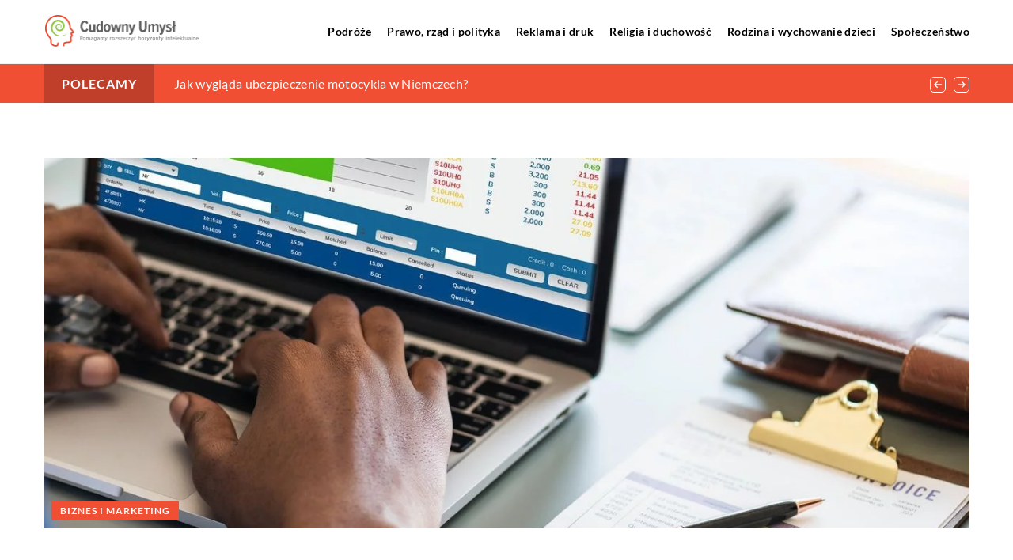

--- FILE ---
content_type: text/html; charset=UTF-8
request_url: https://cudowny-umysl.pl/do-jakich-celow-moze-posluzyc-wykonanie-audytu-finansowego-w-danej-firmie/
body_size: 15954
content:
<!DOCTYPE html>
<html lang="pl">
<head><meta charset="UTF-8"><script>if(navigator.userAgent.match(/MSIE|Internet Explorer/i)||navigator.userAgent.match(/Trident\/7\..*?rv:11/i)){var href=document.location.href;if(!href.match(/[?&]nowprocket/)){if(href.indexOf("?")==-1){if(href.indexOf("#")==-1){document.location.href=href+"?nowprocket=1"}else{document.location.href=href.replace("#","?nowprocket=1#")}}else{if(href.indexOf("#")==-1){document.location.href=href+"&nowprocket=1"}else{document.location.href=href.replace("#","&nowprocket=1#")}}}}</script><script>class RocketLazyLoadScripts{constructor(){this.v="1.2.3",this.triggerEvents=["keydown","mousedown","mousemove","touchmove","touchstart","touchend","wheel"],this.userEventHandler=this._triggerListener.bind(this),this.touchStartHandler=this._onTouchStart.bind(this),this.touchMoveHandler=this._onTouchMove.bind(this),this.touchEndHandler=this._onTouchEnd.bind(this),this.clickHandler=this._onClick.bind(this),this.interceptedClicks=[],window.addEventListener("pageshow",t=>{this.persisted=t.persisted}),window.addEventListener("DOMContentLoaded",()=>{this._preconnect3rdParties()}),this.delayedScripts={normal:[],async:[],defer:[]},this.trash=[],this.allJQueries=[]}_addUserInteractionListener(t){if(document.hidden){t._triggerListener();return}this.triggerEvents.forEach(e=>window.addEventListener(e,t.userEventHandler,{passive:!0})),window.addEventListener("touchstart",t.touchStartHandler,{passive:!0}),window.addEventListener("mousedown",t.touchStartHandler),document.addEventListener("visibilitychange",t.userEventHandler)}_removeUserInteractionListener(){this.triggerEvents.forEach(t=>window.removeEventListener(t,this.userEventHandler,{passive:!0})),document.removeEventListener("visibilitychange",this.userEventHandler)}_onTouchStart(t){"HTML"!==t.target.tagName&&(window.addEventListener("touchend",this.touchEndHandler),window.addEventListener("mouseup",this.touchEndHandler),window.addEventListener("touchmove",this.touchMoveHandler,{passive:!0}),window.addEventListener("mousemove",this.touchMoveHandler),t.target.addEventListener("click",this.clickHandler),this._renameDOMAttribute(t.target,"onclick","rocket-onclick"),this._pendingClickStarted())}_onTouchMove(t){window.removeEventListener("touchend",this.touchEndHandler),window.removeEventListener("mouseup",this.touchEndHandler),window.removeEventListener("touchmove",this.touchMoveHandler,{passive:!0}),window.removeEventListener("mousemove",this.touchMoveHandler),t.target.removeEventListener("click",this.clickHandler),this._renameDOMAttribute(t.target,"rocket-onclick","onclick"),this._pendingClickFinished()}_onTouchEnd(t){window.removeEventListener("touchend",this.touchEndHandler),window.removeEventListener("mouseup",this.touchEndHandler),window.removeEventListener("touchmove",this.touchMoveHandler,{passive:!0}),window.removeEventListener("mousemove",this.touchMoveHandler)}_onClick(t){t.target.removeEventListener("click",this.clickHandler),this._renameDOMAttribute(t.target,"rocket-onclick","onclick"),this.interceptedClicks.push(t),t.preventDefault(),t.stopPropagation(),t.stopImmediatePropagation(),this._pendingClickFinished()}_replayClicks(){window.removeEventListener("touchstart",this.touchStartHandler,{passive:!0}),window.removeEventListener("mousedown",this.touchStartHandler),this.interceptedClicks.forEach(t=>{t.target.dispatchEvent(new MouseEvent("click",{view:t.view,bubbles:!0,cancelable:!0}))})}_waitForPendingClicks(){return new Promise(t=>{this._isClickPending?this._pendingClickFinished=t:t()})}_pendingClickStarted(){this._isClickPending=!0}_pendingClickFinished(){this._isClickPending=!1}_renameDOMAttribute(t,e,r){t.hasAttribute&&t.hasAttribute(e)&&(event.target.setAttribute(r,event.target.getAttribute(e)),event.target.removeAttribute(e))}_triggerListener(){this._removeUserInteractionListener(this),"loading"===document.readyState?document.addEventListener("DOMContentLoaded",this._loadEverythingNow.bind(this)):this._loadEverythingNow()}_preconnect3rdParties(){let t=[];document.querySelectorAll("script[type=rocketlazyloadscript]").forEach(e=>{if(e.hasAttribute("src")){let r=new URL(e.src).origin;r!==location.origin&&t.push({src:r,crossOrigin:e.crossOrigin||"module"===e.getAttribute("data-rocket-type")})}}),t=[...new Map(t.map(t=>[JSON.stringify(t),t])).values()],this._batchInjectResourceHints(t,"preconnect")}async _loadEverythingNow(){this.lastBreath=Date.now(),this._delayEventListeners(this),this._delayJQueryReady(this),this._handleDocumentWrite(),this._registerAllDelayedScripts(),this._preloadAllScripts(),await this._loadScriptsFromList(this.delayedScripts.normal),await this._loadScriptsFromList(this.delayedScripts.defer),await this._loadScriptsFromList(this.delayedScripts.async);try{await this._triggerDOMContentLoaded(),await this._triggerWindowLoad()}catch(t){console.error(t)}window.dispatchEvent(new Event("rocket-allScriptsLoaded")),this._waitForPendingClicks().then(()=>{this._replayClicks()}),this._emptyTrash()}_registerAllDelayedScripts(){document.querySelectorAll("script[type=rocketlazyloadscript]").forEach(t=>{t.hasAttribute("data-rocket-src")?t.hasAttribute("async")&&!1!==t.async?this.delayedScripts.async.push(t):t.hasAttribute("defer")&&!1!==t.defer||"module"===t.getAttribute("data-rocket-type")?this.delayedScripts.defer.push(t):this.delayedScripts.normal.push(t):this.delayedScripts.normal.push(t)})}async _transformScript(t){return new Promise((await this._littleBreath(),navigator.userAgent.indexOf("Firefox/")>0||""===navigator.vendor)?e=>{let r=document.createElement("script");[...t.attributes].forEach(t=>{let e=t.nodeName;"type"!==e&&("data-rocket-type"===e&&(e="type"),"data-rocket-src"===e&&(e="src"),r.setAttribute(e,t.nodeValue))}),t.text&&(r.text=t.text),r.hasAttribute("src")?(r.addEventListener("load",e),r.addEventListener("error",e)):(r.text=t.text,e());try{t.parentNode.replaceChild(r,t)}catch(i){e()}}:async e=>{function r(){t.setAttribute("data-rocket-status","failed"),e()}try{let i=t.getAttribute("data-rocket-type"),n=t.getAttribute("data-rocket-src");t.text,i?(t.type=i,t.removeAttribute("data-rocket-type")):t.removeAttribute("type"),t.addEventListener("load",function r(){t.setAttribute("data-rocket-status","executed"),e()}),t.addEventListener("error",r),n?(t.removeAttribute("data-rocket-src"),t.src=n):t.src="data:text/javascript;base64,"+window.btoa(unescape(encodeURIComponent(t.text)))}catch(s){r()}})}async _loadScriptsFromList(t){let e=t.shift();return e&&e.isConnected?(await this._transformScript(e),this._loadScriptsFromList(t)):Promise.resolve()}_preloadAllScripts(){this._batchInjectResourceHints([...this.delayedScripts.normal,...this.delayedScripts.defer,...this.delayedScripts.async],"preload")}_batchInjectResourceHints(t,e){var r=document.createDocumentFragment();t.forEach(t=>{let i=t.getAttribute&&t.getAttribute("data-rocket-src")||t.src;if(i){let n=document.createElement("link");n.href=i,n.rel=e,"preconnect"!==e&&(n.as="script"),t.getAttribute&&"module"===t.getAttribute("data-rocket-type")&&(n.crossOrigin=!0),t.crossOrigin&&(n.crossOrigin=t.crossOrigin),t.integrity&&(n.integrity=t.integrity),r.appendChild(n),this.trash.push(n)}}),document.head.appendChild(r)}_delayEventListeners(t){let e={};function r(t,r){!function t(r){!e[r]&&(e[r]={originalFunctions:{add:r.addEventListener,remove:r.removeEventListener},eventsToRewrite:[]},r.addEventListener=function(){arguments[0]=i(arguments[0]),e[r].originalFunctions.add.apply(r,arguments)},r.removeEventListener=function(){arguments[0]=i(arguments[0]),e[r].originalFunctions.remove.apply(r,arguments)});function i(t){return e[r].eventsToRewrite.indexOf(t)>=0?"rocket-"+t:t}}(t),e[t].eventsToRewrite.push(r)}function i(t,e){let r=t[e];Object.defineProperty(t,e,{get:()=>r||function(){},set(i){t["rocket"+e]=r=i}})}r(document,"DOMContentLoaded"),r(window,"DOMContentLoaded"),r(window,"load"),r(window,"pageshow"),r(document,"readystatechange"),i(document,"onreadystatechange"),i(window,"onload"),i(window,"onpageshow")}_delayJQueryReady(t){let e;function r(r){if(r&&r.fn&&!t.allJQueries.includes(r)){r.fn.ready=r.fn.init.prototype.ready=function(e){return t.domReadyFired?e.bind(document)(r):document.addEventListener("rocket-DOMContentLoaded",()=>e.bind(document)(r)),r([])};let i=r.fn.on;r.fn.on=r.fn.init.prototype.on=function(){if(this[0]===window){function t(t){return t.split(" ").map(t=>"load"===t||0===t.indexOf("load.")?"rocket-jquery-load":t).join(" ")}"string"==typeof arguments[0]||arguments[0]instanceof String?arguments[0]=t(arguments[0]):"object"==typeof arguments[0]&&Object.keys(arguments[0]).forEach(e=>{let r=arguments[0][e];delete arguments[0][e],arguments[0][t(e)]=r})}return i.apply(this,arguments),this},t.allJQueries.push(r)}e=r}r(window.jQuery),Object.defineProperty(window,"jQuery",{get:()=>e,set(t){r(t)}})}async _triggerDOMContentLoaded(){this.domReadyFired=!0,await this._littleBreath(),document.dispatchEvent(new Event("rocket-DOMContentLoaded")),await this._littleBreath(),window.dispatchEvent(new Event("rocket-DOMContentLoaded")),await this._littleBreath(),document.dispatchEvent(new Event("rocket-readystatechange")),await this._littleBreath(),document.rocketonreadystatechange&&document.rocketonreadystatechange()}async _triggerWindowLoad(){await this._littleBreath(),window.dispatchEvent(new Event("rocket-load")),await this._littleBreath(),window.rocketonload&&window.rocketonload(),await this._littleBreath(),this.allJQueries.forEach(t=>t(window).trigger("rocket-jquery-load")),await this._littleBreath();let t=new Event("rocket-pageshow");t.persisted=this.persisted,window.dispatchEvent(t),await this._littleBreath(),window.rocketonpageshow&&window.rocketonpageshow({persisted:this.persisted})}_handleDocumentWrite(){let t=new Map;document.write=document.writeln=function(e){let r=document.currentScript;r||console.error("WPRocket unable to document.write this: "+e);let i=document.createRange(),n=r.parentElement,s=t.get(r);void 0===s&&(s=r.nextSibling,t.set(r,s));let a=document.createDocumentFragment();i.setStart(a,0),a.appendChild(i.createContextualFragment(e)),n.insertBefore(a,s)}}async _littleBreath(){Date.now()-this.lastBreath>45&&(await this._requestAnimFrame(),this.lastBreath=Date.now())}async _requestAnimFrame(){return document.hidden?new Promise(t=>setTimeout(t)):new Promise(t=>requestAnimationFrame(t))}_emptyTrash(){this.trash.forEach(t=>t.remove())}static run(){let t=new RocketLazyLoadScripts;t._addUserInteractionListener(t)}}RocketLazyLoadScripts.run();</script>	
	
	<meta name="viewport" content="width=device-width, initial-scale=1">
		<meta name='robots' content='index, follow, max-image-preview:large, max-snippet:-1, max-video-preview:-1' />

	<!-- This site is optimized with the Yoast SEO plugin v26.8 - https://yoast.com/product/yoast-seo-wordpress/ -->
	<title>Do jakich celów może posłużyć wykonanie audytu finansowego w danej firmie? - cudowny-umysl.pl</title><link rel="stylesheet" href="https://cudowny-umysl.pl/wp-content/cache/min/1/5dac99fb62bd3343ba9841487441e582.css" media="all" data-minify="1" />
	<link rel="canonical" href="https://cudowny-umysl.pl/do-jakich-celow-moze-posluzyc-wykonanie-audytu-finansowego-w-danej-firmie/" />
	<meta property="og:locale" content="pl_PL" />
	<meta property="og:type" content="article" />
	<meta property="og:title" content="Do jakich celów może posłużyć wykonanie audytu finansowego w danej firmie? - cudowny-umysl.pl" />
	<meta property="og:description" content="Jednym z narzędzi wykorzystywanych regularnie przez większość firm jest audyt finansowy. To nic innego jak obiektywna weryfikacja całej dokumentacji, dokonywana [&hellip;]" />
	<meta property="og:url" content="https://cudowny-umysl.pl/do-jakich-celow-moze-posluzyc-wykonanie-audytu-finansowego-w-danej-firmie/" />
	<meta property="og:site_name" content="cudowny-umysl.pl" />
	<meta property="og:image" content="https://cudowny-umysl.pl/wp-content/uploads/2022/05/praca-statystyki-gielda-biznes-i-uslugi-komputer-laptop-finanse.jpg" />
	<meta property="og:image:width" content="1280" />
	<meta property="og:image:height" content="886" />
	<meta property="og:image:type" content="image/jpeg" />
	<meta name="author" content="cudowny-umysl" />
	<meta name="twitter:card" content="summary_large_image" />
	<meta name="twitter:label1" content="Napisane przez" />
	<meta name="twitter:data1" content="cudowny-umysl" />
	<meta name="twitter:label2" content="Szacowany czas czytania" />
	<meta name="twitter:data2" content="1 minuta" />
	<script type="application/ld+json" class="yoast-schema-graph">{"@context":"https://schema.org","@graph":[{"@type":"Article","@id":"https://cudowny-umysl.pl/do-jakich-celow-moze-posluzyc-wykonanie-audytu-finansowego-w-danej-firmie/#article","isPartOf":{"@id":"https://cudowny-umysl.pl/do-jakich-celow-moze-posluzyc-wykonanie-audytu-finansowego-w-danej-firmie/"},"author":{"name":"cudowny-umysl","@id":"https://cudowny-umysl.pl/#/schema/person/b36b0e431e4d63189cc6b25191c295eb"},"headline":"Do jakich celów może posłużyć wykonanie audytu finansowego w danej firmie?","datePublished":"2022-04-23T14:35:27+00:00","mainEntityOfPage":{"@id":"https://cudowny-umysl.pl/do-jakich-celow-moze-posluzyc-wykonanie-audytu-finansowego-w-danej-firmie/"},"wordCount":223,"commentCount":0,"image":{"@id":"https://cudowny-umysl.pl/do-jakich-celow-moze-posluzyc-wykonanie-audytu-finansowego-w-danej-firmie/#primaryimage"},"thumbnailUrl":"https://cudowny-umysl.pl/wp-content/uploads/2022/05/praca-statystyki-gielda-biznes-i-uslugi-komputer-laptop-finanse.jpg","articleSection":["Biznes i marketing"],"inLanguage":"pl-PL","potentialAction":[{"@type":"CommentAction","name":"Comment","target":["https://cudowny-umysl.pl/do-jakich-celow-moze-posluzyc-wykonanie-audytu-finansowego-w-danej-firmie/#respond"]}]},{"@type":"WebPage","@id":"https://cudowny-umysl.pl/do-jakich-celow-moze-posluzyc-wykonanie-audytu-finansowego-w-danej-firmie/","url":"https://cudowny-umysl.pl/do-jakich-celow-moze-posluzyc-wykonanie-audytu-finansowego-w-danej-firmie/","name":"Do jakich celów może posłużyć wykonanie audytu finansowego w danej firmie? - cudowny-umysl.pl","isPartOf":{"@id":"https://cudowny-umysl.pl/#website"},"primaryImageOfPage":{"@id":"https://cudowny-umysl.pl/do-jakich-celow-moze-posluzyc-wykonanie-audytu-finansowego-w-danej-firmie/#primaryimage"},"image":{"@id":"https://cudowny-umysl.pl/do-jakich-celow-moze-posluzyc-wykonanie-audytu-finansowego-w-danej-firmie/#primaryimage"},"thumbnailUrl":"https://cudowny-umysl.pl/wp-content/uploads/2022/05/praca-statystyki-gielda-biznes-i-uslugi-komputer-laptop-finanse.jpg","inLanguage":"pl-PL","potentialAction":[{"@type":"ReadAction","target":["https://cudowny-umysl.pl/do-jakich-celow-moze-posluzyc-wykonanie-audytu-finansowego-w-danej-firmie/"]}]},{"@type":"ImageObject","inLanguage":"pl-PL","@id":"https://cudowny-umysl.pl/do-jakich-celow-moze-posluzyc-wykonanie-audytu-finansowego-w-danej-firmie/#primaryimage","url":"https://cudowny-umysl.pl/wp-content/uploads/2022/05/praca-statystyki-gielda-biznes-i-uslugi-komputer-laptop-finanse.jpg","contentUrl":"https://cudowny-umysl.pl/wp-content/uploads/2022/05/praca-statystyki-gielda-biznes-i-uslugi-komputer-laptop-finanse.jpg","width":1280,"height":886},{"@type":"WebSite","@id":"https://cudowny-umysl.pl/#website","url":"https://cudowny-umysl.pl/","name":"cudowny-umysl.pl","description":"","potentialAction":[{"@type":"SearchAction","target":{"@type":"EntryPoint","urlTemplate":"https://cudowny-umysl.pl/?s={search_term_string}"},"query-input":{"@type":"PropertyValueSpecification","valueRequired":true,"valueName":"search_term_string"}}],"inLanguage":"pl-PL"}]}</script>
	<!-- / Yoast SEO plugin. -->


<link rel='dns-prefetch' href='//cdnjs.cloudflare.com' />

<style id='wp-img-auto-sizes-contain-inline-css' type='text/css'>
img:is([sizes=auto i],[sizes^="auto," i]){contain-intrinsic-size:3000px 1500px}
/*# sourceURL=wp-img-auto-sizes-contain-inline-css */
</style>
<style id='wp-emoji-styles-inline-css' type='text/css'>

	img.wp-smiley, img.emoji {
		display: inline !important;
		border: none !important;
		box-shadow: none !important;
		height: 1em !important;
		width: 1em !important;
		margin: 0 0.07em !important;
		vertical-align: -0.1em !important;
		background: none !important;
		padding: 0 !important;
	}
/*# sourceURL=wp-emoji-styles-inline-css */
</style>
<style id='classic-theme-styles-inline-css' type='text/css'>
/*! This file is auto-generated */
.wp-block-button__link{color:#fff;background-color:#32373c;border-radius:9999px;box-shadow:none;text-decoration:none;padding:calc(.667em + 2px) calc(1.333em + 2px);font-size:1.125em}.wp-block-file__button{background:#32373c;color:#fff;text-decoration:none}
/*# sourceURL=/wp-includes/css/classic-themes.min.css */
</style>

<script type="text/javascript" src="https://cudowny-umysl.pl/wp-includes/js/jquery/jquery.min.js?ver=3.7.1" id="jquery-core-js"></script>
<script type="text/javascript" src="https://cudowny-umysl.pl/wp-includes/js/jquery/jquery-migrate.min.js?ver=3.4.1" id="jquery-migrate-js" defer></script>
<script  type="application/ld+json">
        {
          "@context": "https://schema.org",
          "@type": "BreadcrumbList",
          "itemListElement": [{"@type": "ListItem","position": 1,"name": "cudowny-umysl","item": "https://cudowny-umysl.pl" },{"@type": "ListItem","position": 2,"name": "Blog","item": "https://cudowny-umysl.pl/blog/" },{"@type": "ListItem","position": 3,"name": "Do jakich celów może posłużyć wykonanie audytu finansowego w danej firmie?"}]
        }
        </script>    <style>
    @font-face {font-family: 'Lato';font-style: normal;font-weight: 400;src: url('https://cudowny-umysl.pl/wp-content/themes/knight-theme/fonts/Lato-Regular.ttf');font-display: swap;}
    @font-face {font-family: 'Lato';font-style: normal;font-weight: 700;src: url('https://cudowny-umysl.pl/wp-content/themes/knight-theme/fonts/Lato-Bold.ttf');font-display: swap;}
    @font-face {font-family: 'Lato';font-style: normal;font-weight: 900;src: url('https://cudowny-umysl.pl/wp-content/themes/knight-theme/fonts/Lato-Black.ttf');font-display: swap;}
    </style>
<script  type="application/ld+json">
        {
          "@context": "https://schema.org",
          "@type": "Article",
          "headline": "Do jakich celów może posłużyć wykonanie audytu finansowego w danej firmie?",
          "image": "https://cudowny-umysl.pl/wp-content/uploads/2022/05/praca-statystyki-gielda-biznes-i-uslugi-komputer-laptop-finanse.jpg",
          "datePublished": "2022-04-23",
          "dateModified": "2022-04-23",
          "author": {
            "@type": "Person",
            "name": "cudowny-umysl"
          },
           "publisher": {
            "@type": "Organization",
            "name": "cudowny-umysl.pl",
            "logo": {
              "@type": "ImageObject",
              "url": "https://cudowny-umysl.pl/wp-content/uploads/2023/08/1.png"
            }
          }
          
        }
        </script><link rel="icon" href="https://cudowny-umysl.pl/wp-content/uploads/2023/08/1_favicon.png" sizes="32x32" />
<link rel="icon" href="https://cudowny-umysl.pl/wp-content/uploads/2023/08/1_favicon.png" sizes="192x192" />
<link rel="apple-touch-icon" href="https://cudowny-umysl.pl/wp-content/uploads/2023/08/1_favicon.png" />
<meta name="msapplication-TileImage" content="https://cudowny-umysl.pl/wp-content/uploads/2023/08/1_favicon.png" />
<noscript><style id="rocket-lazyload-nojs-css">.rll-youtube-player, [data-lazy-src]{display:none !important;}</style></noscript>	

<!-- Google tag (gtag.js) -->
<script type="rocketlazyloadscript" async data-rocket-src="https://www.googletagmanager.com/gtag/js?id=G-SRFR1LKSHH"></script>
<script type="rocketlazyloadscript">
  window.dataLayer = window.dataLayer || [];
  function gtag(){dataLayer.push(arguments);}
  gtag('js', new Date());

  gtag('config', 'G-SRFR1LKSHH');
</script>

<style id='global-styles-inline-css' type='text/css'>
:root{--wp--preset--aspect-ratio--square: 1;--wp--preset--aspect-ratio--4-3: 4/3;--wp--preset--aspect-ratio--3-4: 3/4;--wp--preset--aspect-ratio--3-2: 3/2;--wp--preset--aspect-ratio--2-3: 2/3;--wp--preset--aspect-ratio--16-9: 16/9;--wp--preset--aspect-ratio--9-16: 9/16;--wp--preset--color--black: #000000;--wp--preset--color--cyan-bluish-gray: #abb8c3;--wp--preset--color--white: #ffffff;--wp--preset--color--pale-pink: #f78da7;--wp--preset--color--vivid-red: #cf2e2e;--wp--preset--color--luminous-vivid-orange: #ff6900;--wp--preset--color--luminous-vivid-amber: #fcb900;--wp--preset--color--light-green-cyan: #7bdcb5;--wp--preset--color--vivid-green-cyan: #00d084;--wp--preset--color--pale-cyan-blue: #8ed1fc;--wp--preset--color--vivid-cyan-blue: #0693e3;--wp--preset--color--vivid-purple: #9b51e0;--wp--preset--gradient--vivid-cyan-blue-to-vivid-purple: linear-gradient(135deg,rgb(6,147,227) 0%,rgb(155,81,224) 100%);--wp--preset--gradient--light-green-cyan-to-vivid-green-cyan: linear-gradient(135deg,rgb(122,220,180) 0%,rgb(0,208,130) 100%);--wp--preset--gradient--luminous-vivid-amber-to-luminous-vivid-orange: linear-gradient(135deg,rgb(252,185,0) 0%,rgb(255,105,0) 100%);--wp--preset--gradient--luminous-vivid-orange-to-vivid-red: linear-gradient(135deg,rgb(255,105,0) 0%,rgb(207,46,46) 100%);--wp--preset--gradient--very-light-gray-to-cyan-bluish-gray: linear-gradient(135deg,rgb(238,238,238) 0%,rgb(169,184,195) 100%);--wp--preset--gradient--cool-to-warm-spectrum: linear-gradient(135deg,rgb(74,234,220) 0%,rgb(151,120,209) 20%,rgb(207,42,186) 40%,rgb(238,44,130) 60%,rgb(251,105,98) 80%,rgb(254,248,76) 100%);--wp--preset--gradient--blush-light-purple: linear-gradient(135deg,rgb(255,206,236) 0%,rgb(152,150,240) 100%);--wp--preset--gradient--blush-bordeaux: linear-gradient(135deg,rgb(254,205,165) 0%,rgb(254,45,45) 50%,rgb(107,0,62) 100%);--wp--preset--gradient--luminous-dusk: linear-gradient(135deg,rgb(255,203,112) 0%,rgb(199,81,192) 50%,rgb(65,88,208) 100%);--wp--preset--gradient--pale-ocean: linear-gradient(135deg,rgb(255,245,203) 0%,rgb(182,227,212) 50%,rgb(51,167,181) 100%);--wp--preset--gradient--electric-grass: linear-gradient(135deg,rgb(202,248,128) 0%,rgb(113,206,126) 100%);--wp--preset--gradient--midnight: linear-gradient(135deg,rgb(2,3,129) 0%,rgb(40,116,252) 100%);--wp--preset--font-size--small: 13px;--wp--preset--font-size--medium: 20px;--wp--preset--font-size--large: 36px;--wp--preset--font-size--x-large: 42px;--wp--preset--spacing--20: 0.44rem;--wp--preset--spacing--30: 0.67rem;--wp--preset--spacing--40: 1rem;--wp--preset--spacing--50: 1.5rem;--wp--preset--spacing--60: 2.25rem;--wp--preset--spacing--70: 3.38rem;--wp--preset--spacing--80: 5.06rem;--wp--preset--shadow--natural: 6px 6px 9px rgba(0, 0, 0, 0.2);--wp--preset--shadow--deep: 12px 12px 50px rgba(0, 0, 0, 0.4);--wp--preset--shadow--sharp: 6px 6px 0px rgba(0, 0, 0, 0.2);--wp--preset--shadow--outlined: 6px 6px 0px -3px rgb(255, 255, 255), 6px 6px rgb(0, 0, 0);--wp--preset--shadow--crisp: 6px 6px 0px rgb(0, 0, 0);}:where(.is-layout-flex){gap: 0.5em;}:where(.is-layout-grid){gap: 0.5em;}body .is-layout-flex{display: flex;}.is-layout-flex{flex-wrap: wrap;align-items: center;}.is-layout-flex > :is(*, div){margin: 0;}body .is-layout-grid{display: grid;}.is-layout-grid > :is(*, div){margin: 0;}:where(.wp-block-columns.is-layout-flex){gap: 2em;}:where(.wp-block-columns.is-layout-grid){gap: 2em;}:where(.wp-block-post-template.is-layout-flex){gap: 1.25em;}:where(.wp-block-post-template.is-layout-grid){gap: 1.25em;}.has-black-color{color: var(--wp--preset--color--black) !important;}.has-cyan-bluish-gray-color{color: var(--wp--preset--color--cyan-bluish-gray) !important;}.has-white-color{color: var(--wp--preset--color--white) !important;}.has-pale-pink-color{color: var(--wp--preset--color--pale-pink) !important;}.has-vivid-red-color{color: var(--wp--preset--color--vivid-red) !important;}.has-luminous-vivid-orange-color{color: var(--wp--preset--color--luminous-vivid-orange) !important;}.has-luminous-vivid-amber-color{color: var(--wp--preset--color--luminous-vivid-amber) !important;}.has-light-green-cyan-color{color: var(--wp--preset--color--light-green-cyan) !important;}.has-vivid-green-cyan-color{color: var(--wp--preset--color--vivid-green-cyan) !important;}.has-pale-cyan-blue-color{color: var(--wp--preset--color--pale-cyan-blue) !important;}.has-vivid-cyan-blue-color{color: var(--wp--preset--color--vivid-cyan-blue) !important;}.has-vivid-purple-color{color: var(--wp--preset--color--vivid-purple) !important;}.has-black-background-color{background-color: var(--wp--preset--color--black) !important;}.has-cyan-bluish-gray-background-color{background-color: var(--wp--preset--color--cyan-bluish-gray) !important;}.has-white-background-color{background-color: var(--wp--preset--color--white) !important;}.has-pale-pink-background-color{background-color: var(--wp--preset--color--pale-pink) !important;}.has-vivid-red-background-color{background-color: var(--wp--preset--color--vivid-red) !important;}.has-luminous-vivid-orange-background-color{background-color: var(--wp--preset--color--luminous-vivid-orange) !important;}.has-luminous-vivid-amber-background-color{background-color: var(--wp--preset--color--luminous-vivid-amber) !important;}.has-light-green-cyan-background-color{background-color: var(--wp--preset--color--light-green-cyan) !important;}.has-vivid-green-cyan-background-color{background-color: var(--wp--preset--color--vivid-green-cyan) !important;}.has-pale-cyan-blue-background-color{background-color: var(--wp--preset--color--pale-cyan-blue) !important;}.has-vivid-cyan-blue-background-color{background-color: var(--wp--preset--color--vivid-cyan-blue) !important;}.has-vivid-purple-background-color{background-color: var(--wp--preset--color--vivid-purple) !important;}.has-black-border-color{border-color: var(--wp--preset--color--black) !important;}.has-cyan-bluish-gray-border-color{border-color: var(--wp--preset--color--cyan-bluish-gray) !important;}.has-white-border-color{border-color: var(--wp--preset--color--white) !important;}.has-pale-pink-border-color{border-color: var(--wp--preset--color--pale-pink) !important;}.has-vivid-red-border-color{border-color: var(--wp--preset--color--vivid-red) !important;}.has-luminous-vivid-orange-border-color{border-color: var(--wp--preset--color--luminous-vivid-orange) !important;}.has-luminous-vivid-amber-border-color{border-color: var(--wp--preset--color--luminous-vivid-amber) !important;}.has-light-green-cyan-border-color{border-color: var(--wp--preset--color--light-green-cyan) !important;}.has-vivid-green-cyan-border-color{border-color: var(--wp--preset--color--vivid-green-cyan) !important;}.has-pale-cyan-blue-border-color{border-color: var(--wp--preset--color--pale-cyan-blue) !important;}.has-vivid-cyan-blue-border-color{border-color: var(--wp--preset--color--vivid-cyan-blue) !important;}.has-vivid-purple-border-color{border-color: var(--wp--preset--color--vivid-purple) !important;}.has-vivid-cyan-blue-to-vivid-purple-gradient-background{background: var(--wp--preset--gradient--vivid-cyan-blue-to-vivid-purple) !important;}.has-light-green-cyan-to-vivid-green-cyan-gradient-background{background: var(--wp--preset--gradient--light-green-cyan-to-vivid-green-cyan) !important;}.has-luminous-vivid-amber-to-luminous-vivid-orange-gradient-background{background: var(--wp--preset--gradient--luminous-vivid-amber-to-luminous-vivid-orange) !important;}.has-luminous-vivid-orange-to-vivid-red-gradient-background{background: var(--wp--preset--gradient--luminous-vivid-orange-to-vivid-red) !important;}.has-very-light-gray-to-cyan-bluish-gray-gradient-background{background: var(--wp--preset--gradient--very-light-gray-to-cyan-bluish-gray) !important;}.has-cool-to-warm-spectrum-gradient-background{background: var(--wp--preset--gradient--cool-to-warm-spectrum) !important;}.has-blush-light-purple-gradient-background{background: var(--wp--preset--gradient--blush-light-purple) !important;}.has-blush-bordeaux-gradient-background{background: var(--wp--preset--gradient--blush-bordeaux) !important;}.has-luminous-dusk-gradient-background{background: var(--wp--preset--gradient--luminous-dusk) !important;}.has-pale-ocean-gradient-background{background: var(--wp--preset--gradient--pale-ocean) !important;}.has-electric-grass-gradient-background{background: var(--wp--preset--gradient--electric-grass) !important;}.has-midnight-gradient-background{background: var(--wp--preset--gradient--midnight) !important;}.has-small-font-size{font-size: var(--wp--preset--font-size--small) !important;}.has-medium-font-size{font-size: var(--wp--preset--font-size--medium) !important;}.has-large-font-size{font-size: var(--wp--preset--font-size--large) !important;}.has-x-large-font-size{font-size: var(--wp--preset--font-size--x-large) !important;}
/*# sourceURL=global-styles-inline-css */
</style>
</head>

<body class="wp-singular post-template-default single single-post postid-2883 single-format-standard wp-theme-knight-theme">


	<header class="k_header">
		<div class="k_conatiner k-flex-between"> 
			<nav id="mainnav" class="mainnav" role="navigation">
				<div class="menu-menu-container"><ul id="menu-menu" class="menu"><li id="menu-item-6278" class="menu-item menu-item-type-taxonomy menu-item-object-companycategory menu-item-6278"><a href="https://cudowny-umysl.pl/firmy/podroze/">Podróże</a></li>
<li id="menu-item-6279" class="menu-item menu-item-type-taxonomy menu-item-object-companycategory menu-item-6279"><a href="https://cudowny-umysl.pl/firmy/prawo-rzad-i-polityka/">Prawo, rząd i polityka</a></li>
<li id="menu-item-6280" class="menu-item menu-item-type-taxonomy menu-item-object-companycategory menu-item-6280"><a href="https://cudowny-umysl.pl/firmy/reklama-i-druk/">Reklama i druk</a></li>
<li id="menu-item-6281" class="menu-item menu-item-type-taxonomy menu-item-object-companycategory menu-item-6281"><a href="https://cudowny-umysl.pl/firmy/religia-i-duchowosc/">Religia i duchowość</a></li>
<li id="menu-item-6282" class="menu-item menu-item-type-taxonomy menu-item-object-companycategory menu-item-6282"><a href="https://cudowny-umysl.pl/firmy/rodzina-i-wychowanie-dzieci/">Rodzina i wychowanie dzieci</a></li>
<li id="menu-item-6283" class="menu-item menu-item-type-taxonomy menu-item-object-companycategory menu-item-6283"><a href="https://cudowny-umysl.pl/firmy/spoleczenstwo/">Społeczeństwo</a></li>
</ul></div>			</nav> 
			<div class="k_logo">
								<a href="https://cudowny-umysl.pl/">   
					<img width="406" height="104" src="https://cudowny-umysl.pl/wp-content/uploads/2023/08/1.png" class="logo-main" alt="cudowny-umysl.pl">	
				</a>
							</div> 	
			<div class="mobile-menu">
				<div id="btn-menu">
					<svg class="ham hamRotate ham8" viewBox="0 0 100 100" width="80" onclick="this.classList.toggle('active')">
						<path class="line top" d="m 30,33 h 40 c 3.722839,0 7.5,3.126468 7.5,8.578427 0,5.451959 -2.727029,8.421573 -7.5,8.421573 h -20" />
						<path class="line middle"d="m 30,50 h 40" />
						<path class="line bottom" d="m 70,67 h -40 c 0,0 -7.5,-0.802118 -7.5,-8.365747 0,-7.563629 7.5,-8.634253 7.5,-8.634253 h 20" />
					</svg>
				</div>
			</div>
		</div> 
	</header>


			
									
<section class="k_bar-post-section k-flex-v-center">
	<div class="k_conatiner k_conatiner-col">
		<div class="k_bar-title k-flex k-flex-v-center k-flex-center">Polecamy</div>
		<div class="k-bar-container k-flex k-flex-v-center">
			<div class="k_bar-post k-flex k-bar-post-slick"><div class="k_bar-post-item k-flex"><a class="k_post-title" href="https://cudowny-umysl.pl/jak-wyglada-ubezpieczenie-motocykla-w-niemczech/">Jak wygląda ubezpieczenie motocykla w Niemczech?</a></div><div class="k_bar-post-item k-flex"><a class="k_post-title" href="https://cudowny-umysl.pl/lampy-fotowoltaiczne-wszystko-co-musisz-wiedziec/">Lampy fotowoltaiczne &#8211; wszystko co musisz wiedzieć</a></div><div class="k_bar-post-item k-flex"><a class="k_post-title" href="https://cudowny-umysl.pl/i-komunia-swieta-jak-wybrac-wlasciwy-prezent-dla-dziecka-adekwatny-do-tej-okazji/">I Komunia Święta &#8211; jak wybrać właściwy prezent dla dziecka adekwatny do tej okazji?</a></div></div>	
		</div>
	</div>
</section>	
<section class="k-pt-7 k-pt-5-m">
	<div class="k_conatiner k_conatiner-col">
		
		<div class="k_relative k-flex k_img_banner">
			<img width="1280" height="886" src="https://cudowny-umysl.pl/wp-content/uploads/2022/05/praca-statystyki-gielda-biznes-i-uslugi-komputer-laptop-finanse.jpg" alt="Do jakich celów może posłużyć wykonanie audytu finansowego w danej firmie?">			<div class="k_post-single-cat">
				<a href="https://cudowny-umysl.pl/category/biznes-i-marketing/">Biznes i marketing</a>  
			</div> 
		</div> 
		<div class="k-flex k-pt-7 k-pt-5-m">
			<ul id="breadcrumbs" class="k_breadcrumbs"><li class="item-home"><a class="bread-link bread-home" href="https://cudowny-umysl.pl" title="cudowny-umysl">cudowny-umysl</a></li><li class="separator separator-home"> / </li><li data-id="4" class="item-cat"><a href="https://cudowny-umysl.pl/blog/">Blog</a></li><li class="separator"> / </li><li data-id="5" class="item-current  item-2883"><strong class="bread-current bread-2883" title="Do jakich celów może posłużyć wykonanie audytu finansowego w danej firmie?">Do jakich celów może posłużyć wykonanie audytu finansowego w danej firmie?</strong></li></ul>			<h1 class="k_page_h1 k-mt-3">Do jakich celów może posłużyć wykonanie audytu finansowego w danej firmie?</h1>
		</div>
	</div>
</section>

<section class="k_text_section k-pt-7 k-pt-5-m">
	<div class="k_conatiner k_conatiner-col">
		
		<div class="k_col-7">
		
		
		
			

		<div class="k_meta-single k-mb-3 k-flex k-flex-v-center k_weight-semibold">
				<div class="k_post-single-author">
				
					<div class="k_meta-value k-flex k-flex-v-center">
					<svg width="80" height="80" viewBox="0 0 80 80" fill="none" xmlns="http://www.w3.org/2000/svg"><path d="M60 70L20 70C17.7909 70 16 68.2091 16 66C16 59.3836 20.1048 53.4615 26.3003 51.1395L27.5304 50.6785C35.5704 47.6651 44.4296 47.6651 52.4696 50.6785L53.6997 51.1395C59.8952 53.4615 64 59.3836 64 66C64 68.2091 62.2091 70 60 70Z" fill="#C2CCDE" stroke="#C2CCDE" stroke-width="4" stroke-linecap="square" stroke-linejoin="round" /><path d="M33.9015 38.8673C37.7294 40.8336 42.2706 40.8336 46.0985 38.8673C49.6611 37.0373 52.2136 33.7042 53.0516 29.7878L53.2752 28.7425C54.1322 24.7375 53.2168 20.5576 50.7644 17.2774L50.4053 16.797C47.9525 13.5163 44.0962 11.5845 40 11.5845C35.9038 11.5845 32.0475 13.5163 29.5947 16.797L29.2356 17.2774C26.7832 20.5576 25.8678 24.7375 26.7248 28.7425L26.9484 29.7878C27.7864 33.7042 30.3389 37.0373 33.9015 38.8673Z" fill="#C2CCDE" stroke="#C2CCDE" stroke-width="4" stroke-linecap="round" stroke-linejoin="round" /></svg>
						<a href="https://cudowny-umysl.pl/autor/cudowny-umysl/" rel="nofollow">cudowny-umysl</a>					</div>
				</div>
				<div class="k_post-single-date">
					<div class="k_meta-value k-flex k-flex-v-center">
					<svg width="80" height="80" viewBox="0 0 80 80" fill="none" xmlns="http://www.w3.org/2000/svg"><path fill-rule="evenodd" clip-rule="evenodd" d="M55.5 13.5C55.5 12.1193 54.3807 11 53 11C51.6193 11 50.5 12.1193 50.5 13.5V21C50.5 21.2761 50.2761 21.5 50 21.5L30 21.5C29.7239 21.5 29.5 21.2761 29.5 21V13.5C29.5 12.1193 28.3807 11 27 11C25.6193 11 24.5 12.1193 24.5 13.5V21C24.5 21.2761 24.2761 21.5 24 21.5H20C17.7909 21.5 16 23.2909 16 25.5L16 31L64 31V25.5C64 23.2909 62.2091 21.5 60 21.5H56C55.7239 21.5 55.5 21.2761 55.5 21V13.5ZM64 36L16 36L16 65.5C16 67.7091 17.7909 69.5 20 69.5H60C62.2091 69.5 64 67.7091 64 65.5V36Z" fill="#000000" /></svg>
						<time>23 kwietnia 2022</time>
					</div>
				</div>
				
				<div>
				<div class="k-post-reading-time">Potrzebujesz ok. 2 min. aby przeczytać ten wpis</div>				</div>
				 
			</div>
			
			

			
			<div class="k_content k_ul">
				<div class='etykiety-publikacji'></div><p><span style="font-weight: 400;">Jednym z narzędzi wykorzystywanych regularnie przez większość firm jest audyt finansowy. To nic innego jak obiektywna weryfikacja całej dokumentacji, dokonywana przez niezależnego fachowca ze stosownymi uprawnieniami. Uzyskane wyniki stanowią zawsze świetne źródło informacji na temat aktualnej kondycji danego podmiotu. W przeprowadzaniu profesjonalnych audytów specjalizuje się m.in. poniższe biuro rachunkowe z Katowic: <a href="https://akdudziak.pl/audyt-finansowy/">https://akdudziak.pl/audyt-finansowy/</a>.</span></p>
<h2><span style="font-weight: 400;">Poprawa wiarygodności to niezwykle cenna korzyść</span></h2>
<p><span style="font-weight: 400;">Kluczowym celem audytu jest oczywiście potwierdzenie prawidłowości sprawozdania finansowego, a także wykrycie potencjalnych błędów, które mogłyby nieść za sobą przykre konsekwencje prawne (możliwość wdrożenia konkretnych środków zaradczych). Poddanie się omawianej procedurze stanowi również doskonały pomysł wtedy, gdy właściciel firmy pragnie znacznie zwiększyć efektywność jej funkcjonowania, udoskonalić zadania o charakterze kontrolnym lub gruntownie przeanalizować ogół aktywów oraz pasywów. Ustalenie wielkości kapitału pozwala na podjęcie decyzji w zakresie nowych inwestycji czy nawiązania współpracy z zewnętrznymi kontrahentami. Na koniec należy jeszcze wspomnieć, że obiektywny audyt finansowy zauważalnie podwyższa wiarygodność przedsiębiorstwa w oczach zarówno klientów, jak i partnerów biznesowych. Skutkuje to uzyskaniem przewagi konkurencyjnej nad innymi podmiotami z branży.</span></p>
			</div>

			

			

			
			<div class="k_posts-category k-flex k-mt-5">
				<div class="k-flex k_post-category-title k_uppercase k_weight-bold k_subtitle-24 k-mb-3 k_ls-1">Zobacz również</div>
				
				<div class="k_posts_category k-grid k-grid-2 k-gap-30"><div class="k_post_category-item k-flex"><div class="k_post-image k-flex k-mb-1"><a class="k-flex" href="https://cudowny-umysl.pl/ciekawe-gadzety-do-umieszczania-logo-firmy/" rel="nofollow"><img width="1280" height="719" src="https://cudowny-umysl.pl/wp-content/uploads/2019/07/miasto-reklama.jpg" class="attachment-full size-full wp-post-image" alt="Ciekawe gadżety do umieszczania logo firmy" decoding="async" /></a></div><div class="k_post-content"><div class="k_post-date k-mb-1"><time>22 czerwca 2019</time></div><a class="k_post-title k_weight-semibold" href="https://cudowny-umysl.pl/ciekawe-gadzety-do-umieszczania-logo-firmy/">Ciekawe gadżety do umieszczania logo firmy</a></div></div><div class="k_post_category-item k-flex"><div class="k_post-image k-flex k-mb-1"><a class="k-flex" href="https://cudowny-umysl.pl/jakie-czesci-sa-niezbedne-do-prawidlowego-funkcjonowania-systemu-wentylacyjnego/" rel="nofollow"><img width="1280" height="719" src="https://cudowny-umysl.pl/wp-content/uploads/2022/12/fabryka-wentylacja.jpg" class="attachment-full size-full wp-post-image" alt="Jakie części są niezbędne do prawidłowego funkcjonowania systemu wentylacyjnego?" decoding="async" loading="lazy" /></a></div><div class="k_post-content"><div class="k_post-date k-mb-1"><time>26 października 2022</time></div><a class="k_post-title k_weight-semibold" href="https://cudowny-umysl.pl/jakie-czesci-sa-niezbedne-do-prawidlowego-funkcjonowania-systemu-wentylacyjnego/">Jakie części są niezbędne do prawidłowego funkcjonowania systemu wentylacyjnego?</a></div></div><div class="k_post_category-item k-flex"><div class="k_post-image k-flex k-mb-1"><a class="k-flex" href="https://cudowny-umysl.pl/dlaczego-przeprowadza-sie-audyty-energetyczne-w-przedsiebiorstwach/" rel="nofollow"><img width="1280" height="853" src="https://cudowny-umysl.pl/wp-content/uploads/2021/04/audyt-energetyczny-linie-wysokiego-napiecia-prad-technika.jpg" class="attachment-full size-full wp-post-image" alt="Dlaczego przeprowadza się audyty energetyczne w przedsiębiorstwach?" decoding="async" loading="lazy" /></a></div><div class="k_post-content"><div class="k_post-date k-mb-1"><time>10 kwietnia 2021</time></div><a class="k_post-title k_weight-semibold" href="https://cudowny-umysl.pl/dlaczego-przeprowadza-sie-audyty-energetyczne-w-przedsiebiorstwach/">Dlaczego przeprowadza się audyty energetyczne w przedsiębiorstwach?</a></div></div><div class="k_post_category-item k-flex"><div class="k_post-image k-flex k-mb-1"><a class="k-flex" href="https://cudowny-umysl.pl/skuteczna-reklama-firmy-jak-dotrzec-do-najszerszego-grona-osob/" rel="nofollow"><img width="1280" height="853" src="https://cudowny-umysl.pl/wp-content/uploads/2021/03/laptop-sklep-komputerowy.jpg" class="attachment-full size-full wp-post-image" alt="Skuteczna reklama firmy &#8211; jak dotrzeć do najszerszego grona osób?" decoding="async" loading="lazy" /></a></div><div class="k_post-content"><div class="k_post-date k-mb-1"><time>28 lutego 2021</time></div><a class="k_post-title k_weight-semibold" href="https://cudowny-umysl.pl/skuteczna-reklama-firmy-jak-dotrzec-do-najszerszego-grona-osob/">Skuteczna reklama firmy &#8211; jak dotrzeć do najszerszego grona osób?</a></div></div><div class="k_post_category-item k-flex"><div class="k_post-image k-flex k-mb-1"><a class="k-flex" href="https://cudowny-umysl.pl/kiedy-warto-skorzystac-z-uslug-kancelarii-rachunkowej/" rel="nofollow"><img width="1280" height="720" src="https://cudowny-umysl.pl/wp-content/uploads/2020/04/biznes-rachunki-finanse-dokumentacja-praca-pieniadze.jpg" class="attachment-full size-full wp-post-image" alt="Kiedy warto skorzystać z usług kancelarii rachunkowej?" decoding="async" loading="lazy" /></a></div><div class="k_post-content"><div class="k_post-date k-mb-1"><time>28 kwietnia 2020</time></div><a class="k_post-title k_weight-semibold" href="https://cudowny-umysl.pl/kiedy-warto-skorzystac-z-uslug-kancelarii-rachunkowej/">Kiedy warto skorzystać z usług kancelarii rachunkowej?</a></div></div><div class="k_post_category-item k-flex"><div class="k_post-image k-flex k-mb-1"><a class="k-flex" href="https://cudowny-umysl.pl/co-nalezy-wiedziec-przed-zakupem-nieruchomosci/" rel="nofollow"><img width="2560" height="1707" src="https://cudowny-umysl.pl/wp-content/uploads/2021/10/nieruchomosci-kupno-domu-mieszkanie-na-wlasnosc-scaled-1.jpg" class="attachment-full size-full wp-post-image" alt="Co należy wiedzieć przed zakupem nieruchomości?" decoding="async" loading="lazy" /></a></div><div class="k_post-content"><div class="k_post-date k-mb-1"><time>01 października 2021</time></div><a class="k_post-title k_weight-semibold" href="https://cudowny-umysl.pl/co-nalezy-wiedziec-przed-zakupem-nieruchomosci/">Co należy wiedzieć przed zakupem nieruchomości?</a></div></div></div>	
				
			</div>

			<div class="k_comments_section k-pt-5 k-pb-7">
				
				

 

<div class="k_comments">
    	<div id="respond" class="comment-respond">
		<div class="k_form-title k_subtitle-24 k_uppercase k_weight-bold k-mb-4 k_ls-2">Dodaj komentarz <small><a rel="nofollow" id="cancel-comment-reply-link" href="/do-jakich-celow-moze-posluzyc-wykonanie-audytu-finansowego-w-danej-firmie/#respond" style="display:none;">Anuluj pisanie odpowiedzi</a></small></div><form action="https://cudowny-umysl.pl/wp-comments-post.php" method="post" id="commentform" class="comment-form"><p class="comment-notes"><span id="email-notes">Twój adres e-mail nie zostanie opublikowany.</span> <span class="required-field-message">Wymagane pola są oznaczone <span class="required">*</span></span></p><p class="comment-form-comment"><label for="comment">Komentarz</label><textarea id="comment" required="required" name="comment" cols="45" rows="5" placeholder="Twój komentarz" aria-required="true"></textarea></p><p class="comment-form-author"><label for="author">Nazwa</label> <span class="required">*</span><input id="author" name="author" type="text" value="" size="30" aria-required='true' placeholder="Nazwa" /></p>
<p class="comment-form-email"><label for="email">E-mail</label> <span class="required">*</span><input id="email" name="email" type="text" value="" size="30" aria-required='true' placeholder="E-mail" /></p>
<p class="comment-form-url"><label for="url">Witryna www</label><input id="url" name="url" type="text" value="" size="30"  placeholder="Witryna www"/></p>
<p class="comment-form-cookies-consent"><input id="wp-comment-cookies-consent" name="wp-comment-cookies-consent" type="checkbox" value="yes"Array /><label for="wp-comment-cookies-consent">Zapamiętaj mnie</label></p>
<p class="form-submit"><input name="submit" type="submit" id="submit" class="submit" value="Wyślij" /> <input type='hidden' name='comment_post_ID' value='2883' id='comment_post_ID' />
<input type='hidden' name='comment_parent' id='comment_parent' value='0' />
</p> <p class="comment-form-aios-antibot-keys"><input type="hidden" name="3g9zz9px" value="d91neevxn0pm" ><input type="hidden" name="u4hio0h4" value="uvh88bfjev29" ><input type="hidden" name="tqllga4d" value="8d42efpg6149" ><input type="hidden" name="xtyw1x3s" value="or9ayo0wa35j" ><input type="hidden" name="aios_antibot_keys_expiry" id="aios_antibot_keys_expiry" value="1769817600"></p></form>	</div><!-- #respond -->
	


     
</div>					
			</div>	

			
		</div>
		<div class="k_col-3 k-sticky k-pb-7">

			<div class="k_search-form k-flex">
	<form  class="k-flex" method="get" action="https://cudowny-umysl.pl/">
		<input class="k_search-input" type="text" name="s" placeholder="Szukaj" value="">
		<button class="k_search-btn" type="submit" aria-label="Szukaj"></button>
	</form>
</div>
			<div class="k_blog-cat-post k-gap-30 k-flex k-mt-5 k-mb-5">
				<div class="k-cat-name k-flex k-third-color k_subtitle-24">Rekomendowane</div><div class="k-cat-post-slick k-flex"><div class="k_post-cat-sidebar k-flex k_relative"><div class="k_post-image k-flex k-mb-15"><a class="k-flex" href="https://cudowny-umysl.pl/odbojnice-regalowe-kiedy-warto-je-zastosowac/" rel="nofollow"><img width="1280" height="853" src="https://cudowny-umysl.pl/wp-content/uploads/2023/01/przemysl-regal-magazyn-paczki-towar-biznes-i-uslugi.jpg" class="attachment-full size-full wp-post-image" alt="Odbojnice regałowe &#8211; kiedy warto je zastosować?" decoding="async" loading="lazy" /></a><div class="k_post-category"><span class="k-color-dla-domu-i-ogrodu">Dla domu i ogrodu</span></div></div><div class="k_post-content"><div class="k_post-header"><div class="k_post-date k-mb-1"><time>13 listopada 2022</time></div></div><a class="k_post-title" href="https://cudowny-umysl.pl/odbojnice-regalowe-kiedy-warto-je-zastosowac/">Odbojnice regałowe &#8211; kiedy warto je zastosować?</a><div class="k_post-excerpt k-mt-1 k-second-color"> Odbojnice do półek to świetny sposób na zabezpieczenie swoich regałów i zwiększenie ich trwałości. Te elementy są zazwyczaj proste w [&hellip;]</div></div></div><div class="k_post-cat-sidebar k-flex k_relative"><div class="k_post-image k-flex k-mb-15"><a class="k-flex" href="https://cudowny-umysl.pl/jaki-kroj-sukienki-moga-nosic-niskie-kobiety/" rel="nofollow"><img width="853" height="1280" src="https://cudowny-umysl.pl/wp-content/uploads/2018/11/lifestyle-odziez-xxl-kobieta-sukienka-moda-plus-size.jpg" class="attachment-full size-full wp-post-image" alt="Jaki krój sukienki mogą nosić niskie kobiety" decoding="async" loading="lazy" /></a><div class="k_post-category"><span class="k-color-zycie-i-styl">Życie i styl</span></div></div><div class="k_post-content"><div class="k_post-header"><div class="k_post-date k-mb-1"><time>30 listopada 2018</time></div></div><a class="k_post-title" href="https://cudowny-umysl.pl/jaki-kroj-sukienki-moga-nosic-niskie-kobiety/">Jaki krój sukienki mogą nosić niskie kobiety</a><div class="k_post-excerpt k-mt-1 k-second-color"> Niskie kobiety zazwyczaj mają spory problem z doborem odpowiedniej sukienki. Jest jednak na rynku wiele długości i krojów, które na [&hellip;]</div></div></div><div class="k_post-cat-sidebar k-flex k_relative"><div class="k_post-image k-flex k-mb-15"><a class="k-flex" href="https://cudowny-umysl.pl/czekolada-jako-dobry-uczestnik-niejednej-wielkiej-imprezy-i-wydarzenia/" rel="nofollow"><img width="1280" height="853" src="https://cudowny-umysl.pl/wp-content/uploads/2021/08/lifestyle-czekolada-slodycze-z-czekolady.jpg" class="attachment-full size-full wp-post-image" alt="Czekolada, jako dobry uczestnik niejednej wielkiej imprezy i wydarzenia" decoding="async" loading="lazy" /></a><div class="k_post-category"><span class="k-color-zycie-i-styl">Życie i styl</span></div></div><div class="k_post-content"><div class="k_post-header"><div class="k_post-date k-mb-1"><time>09 sierpnia 2021</time></div></div><a class="k_post-title" href="https://cudowny-umysl.pl/czekolada-jako-dobry-uczestnik-niejednej-wielkiej-imprezy-i-wydarzenia/">Czekolada, jako dobry uczestnik niejednej wielkiej imprezy i wydarzenia</a><div class="k_post-excerpt k-mt-1 k-second-color"> Impreza urodzinowa w gronie najbliższej rodziny i przyjaciół, spotkanie z dawno niewidzianymi kolegami ze szkoły czy nawet wesele, to tylko [&hellip;]</div></div></div></div>			</div>	
			
			
			

						
			<div class="k_blog-post-recent k-flex k-mt-5 k-sticky">
				
				<div class="k_blog-post-recent-title k-third-color k_subtitle-24">Ostatnie wpisy</div>
				<div class="k_recent-post k-flex"><div class="k_recent-item k-flex k-mt-3"><div class="k_post-image"><a class="k-flex" href="https://cudowny-umysl.pl/jak-dbac-o-dach-swojego-domu/" rel="nofollow"><img width="1280" height="853" src="https://cudowny-umysl.pl/wp-content/uploads/2022/06/elewacja-budownictwo-osuszanie-budynkow-ocieplanie-dach.jpg" alt="Jak dbać o dach swojego domu?" loading="lazy"></a></div><div class="k_post-content"><a class="k_post-title" href="https://cudowny-umysl.pl/jak-dbac-o-dach-swojego-domu/">Jak dbać o dach swojego domu?</a></div></div><div class="k_recent-item k-flex k-mt-3"><div class="k_post-image"><a class="k-flex" href="https://cudowny-umysl.pl/dlaczego-fotobudka-to-cudowne-urozmaicenie-kazdego-przyjecia/" rel="nofollow"><img width="1280" height="787" src="https://cudowny-umysl.pl/wp-content/uploads/2023/03/fotobudka-1.jpg" alt="Dlaczego fotobudka to cudowne urozmaicenie każdego przyjęcia?" loading="lazy"></a></div><div class="k_post-content"><a class="k_post-title" href="https://cudowny-umysl.pl/dlaczego-fotobudka-to-cudowne-urozmaicenie-kazdego-przyjecia/">Dlaczego fotobudka to cudowne urozmaicenie każdego przyjęcia?</a></div></div><div class="k_recent-item k-flex k-mt-3"><div class="k_post-image"><a class="k-flex" href="https://cudowny-umysl.pl/kreatywna-organizacja-kabli-to-relaksujace-zajecie-przekonaj-sie-sam/" rel="nofollow"><img width="1280" height="853" src="https://cudowny-umysl.pl/wp-content/uploads/2023/03/technologia-elektrotechnika-kable-3.jpg" alt="Kreatywna organizacja kabli to relaksujące zajęcie, przekonaj się sam!" loading="lazy"></a></div><div class="k_post-content"><a class="k_post-title" href="https://cudowny-umysl.pl/kreatywna-organizacja-kabli-to-relaksujace-zajecie-przekonaj-sie-sam/">Kreatywna organizacja kabli to relaksujące zajęcie, przekonaj się sam!</a></div></div><div class="k_recent-item k-flex k-mt-3"><div class="k_post-image"><a class="k-flex" href="https://cudowny-umysl.pl/jak-znalezc-dobrego-adwokata/" rel="nofollow"><img width="1280" height="854" src="https://cudowny-umysl.pl/wp-content/uploads/2023/02/prawnik-biznes.jpeg" alt="Jak znaleźć dobrego adwokata?" loading="lazy"></a></div><div class="k_post-content"><a class="k_post-title" href="https://cudowny-umysl.pl/jak-znalezc-dobrego-adwokata/">Jak znaleźć dobrego adwokata?</a></div></div><div class="k_recent-item k-flex k-mt-3"><div class="k_post-image"><a class="k-flex" href="https://cudowny-umysl.pl/jakie-sa-najlepsze-sposoby-na-utrzymanie-czystosci-i-higieny-zlewozmywaka-jednokomorowego/" rel="nofollow"><img width="1280" height="876" src="https://cudowny-umysl.pl/wp-content/uploads/2023/02/zlew-kuchnia.jpg" alt="Jakie są najlepsze sposoby na utrzymanie czystości i higieny zlewozmywaka jednokomorowego?" loading="lazy"></a></div><div class="k_post-content"><a class="k_post-title" href="https://cudowny-umysl.pl/jakie-sa-najlepsze-sposoby-na-utrzymanie-czystosci-i-higieny-zlewozmywaka-jednokomorowego/">Jakie są najlepsze sposoby na utrzymanie czystości i higieny zlewozmywaka jednokomorowego?</a></div></div><div class="k_recent-item k-flex k-mt-3"><div class="k_post-image"><a class="k-flex" href="https://cudowny-umysl.pl/o-czym-musisz-pamietac-planujac-wesele/" rel="nofollow"><img width="1280" height="853" src="https://cudowny-umysl.pl/wp-content/uploads/2022/02/przyjecie-wydarzenie-slub-wesele-mloda-para-garnitur-suknia-zabawa-lifestyle.jpg" alt="O czym musisz pamiętać planując wesele?" loading="lazy"></a></div><div class="k_post-content"><a class="k_post-title" href="https://cudowny-umysl.pl/o-czym-musisz-pamietac-planujac-wesele/">O czym musisz pamiętać planując wesele?</a></div></div></div>	
			</div>

						
			
		</div> 

		
	</div>
</section>





		
	 




<footer>	
<section id="knight-widget" class="k-pt-7 k-pb-7"><div class="k_conatiner k_conatiner-col k-flex-v-start"><div class="knight-widget-item k_col-4 k-flex k-mb-5-m"><div id="custom_html-4" class="widget_text knight-widget widget_custom_html"><div class="textwidget custom-html-widget"><div class="k-flex k-footer-logo">
<img width="406" height="104" src="https://cudowny-umysl.pl/wp-content/uploads/2023/08/1-kopia.png" loading="lazy">
</div>

</div></div></div><div class="knight-widget-item k_col-6 k-flex"><div id="nav_menu-2" class="knight-widget widget_nav_menu"><div class="knight-widget-title">Nawigacja</div><div class="menu-menu-footer-container"><ul id="menu-menu-footer" class="menu"><li id="menu-item-6159" class="menu-item menu-item-type-post_type menu-item-object-page menu-item-6159"><a href="https://cudowny-umysl.pl/blog/">Blog</a></li>
<li id="menu-item-210" class="menu-item menu-item-type-post_type menu-item-object-page menu-item-privacy-policy menu-item-210"><a rel="nofollow privacy-policy" href="https://cudowny-umysl.pl/polityka-prywatnosci/">Polityka prywatności</a></li>
<li id="menu-item-6158" class="menu-item menu-item-type-post_type menu-item-object-page menu-item-6158"><a rel="nofollow" href="https://cudowny-umysl.pl/regulamin/">Regulamin</a></li>
</ul></div></div></div><div class="knight-widget-item-cat k-flex k-mt-5"><div class="knight-widget-title">Kategorie</div><div class="k-grid k-grid-3 k-gap-15"><div class="k-company-box k-flex k-flex-v-start k-gap-15"><div class="k-company-footer-box_title k-flex k-flex-v-center k-gap-10"><a href="https://cudowny-umysl.pl/firmy/biznes/">Biznes</a></div></div><div class="k-company-box k-flex k-flex-v-start k-gap-15"><div class="k-company-footer-box_title k-flex k-flex-v-center k-gap-10"><a href="https://cudowny-umysl.pl/firmy/branza-adult-erotyka-hazard/">Branża adult (erotyka, hazard)</a></div></div><div class="k-company-box k-flex k-flex-v-start k-gap-15"><div class="k-company-footer-box_title k-flex k-flex-v-center k-gap-10"><a href="https://cudowny-umysl.pl/firmy/dom-i-ogrod/">Dom i ogród</a></div></div><div class="k-company-box k-flex k-flex-v-start k-gap-15"><div class="k-company-footer-box_title k-flex k-flex-v-center k-gap-10"><a href="https://cudowny-umysl.pl/firmy/edukacja/">Edukacja</a></div></div><div class="k-company-box k-flex k-flex-v-start k-gap-15"><div class="k-company-footer-box_title k-flex k-flex-v-center k-gap-10"><a href="https://cudowny-umysl.pl/firmy/finanse-osobiste/">Finanse osobiste</a></div></div><div class="k-company-box k-flex k-flex-v-start k-gap-15"><div class="k-company-footer-box_title k-flex k-flex-v-center k-gap-10"><a href="https://cudowny-umysl.pl/firmy/hobby-i-zainteresowania/">Hobby i zainteresowania</a></div></div><div class="k-company-box k-flex k-flex-v-start k-gap-15"><div class="k-company-footer-box_title k-flex k-flex-v-center k-gap-10"><a href="https://cudowny-umysl.pl/firmy/jedzenie-i-napoje/">Jedzenie i napoje</a></div></div><div class="k-company-box k-flex k-flex-v-start k-gap-15"><div class="k-company-footer-box_title k-flex k-flex-v-center k-gap-10"><a href="https://cudowny-umysl.pl/firmy/kariera/">Kariera</a></div></div><div class="k-company-box k-flex k-flex-v-start k-gap-15"><div class="k-company-footer-box_title k-flex k-flex-v-center k-gap-10"><a href="https://cudowny-umysl.pl/firmy/motoryzacja/">Motoryzacja</a></div></div><div class="k-company-box k-flex k-flex-v-start k-gap-15"><div class="k-company-footer-box_title k-flex k-flex-v-center k-gap-10"><a href="https://cudowny-umysl.pl/firmy/nieruchomosci/">Nieruchomości</a></div></div><div class="k-company-box k-flex k-flex-v-start k-gap-15"><div class="k-company-footer-box_title k-flex k-flex-v-center k-gap-10"><a href="https://cudowny-umysl.pl/firmy/podroze/">Podróże</a></div></div><div class="k-company-box k-flex k-flex-v-start k-gap-15"><div class="k-company-footer-box_title k-flex k-flex-v-center k-gap-10"><a href="https://cudowny-umysl.pl/firmy/prawo-rzad-i-polityka/">Prawo, rząd i polityka</a></div></div><div class="k-company-box k-flex k-flex-v-start k-gap-15"><div class="k-company-footer-box_title k-flex k-flex-v-center k-gap-10"><a href="https://cudowny-umysl.pl/firmy/przemysl-i-rolnictwo/">Przemysł i rolnictwo</a></div></div><div class="k-company-box k-flex k-flex-v-start k-gap-15"><div class="k-company-footer-box_title k-flex k-flex-v-center k-gap-10"><a href="https://cudowny-umysl.pl/firmy/reklama-i-druk/">Reklama i druk</a></div></div><div class="k-company-box k-flex k-flex-v-start k-gap-15"><div class="k-company-footer-box_title k-flex k-flex-v-center k-gap-10"><a href="https://cudowny-umysl.pl/firmy/religia-i-duchowosc/">Religia i duchowość</a></div></div><div class="k-company-box k-flex k-flex-v-start k-gap-15"><div class="k-company-footer-box_title k-flex k-flex-v-center k-gap-10"><a href="https://cudowny-umysl.pl/firmy/rodzina-i-wychowanie-dzieci/">Rodzina i wychowanie dzieci</a></div></div><div class="k-company-box k-flex k-flex-v-start k-gap-15"><div class="k-company-footer-box_title k-flex k-flex-v-center k-gap-10"><a href="https://cudowny-umysl.pl/firmy/spoleczenstwo/">Społeczeństwo</a></div></div><div class="k-company-box k-flex k-flex-v-start k-gap-15"><div class="k-company-footer-box_title k-flex k-flex-v-center k-gap-10"><a href="https://cudowny-umysl.pl/firmy/sport/">Sport</a></div></div><div class="k-company-box k-flex k-flex-v-start k-gap-15"><div class="k-company-footer-box_title k-flex k-flex-v-center k-gap-10"><a href="https://cudowny-umysl.pl/firmy/styl-i-moda/">Styl i moda</a></div></div><div class="k-company-box k-flex k-flex-v-start k-gap-15"><div class="k-company-footer-box_title k-flex k-flex-v-center k-gap-10"><a href="https://cudowny-umysl.pl/firmy/sztuka-i-zainteresowania/">Sztuka i zainteresowania</a></div></div><div class="k-company-box k-flex k-flex-v-start k-gap-15"><div class="k-company-footer-box_title k-flex k-flex-v-center k-gap-10"><a href="https://cudowny-umysl.pl/firmy/technologia-i-komputery/">Technologia i komputery</a></div></div><div class="k-company-box k-flex k-flex-v-start k-gap-15"><div class="k-company-footer-box_title k-flex k-flex-v-center k-gap-10"><a href="https://cudowny-umysl.pl/firmy/wiadomosci-pogoda-informacje/">Wiadomości / Pogoda / Informacje</a></div></div><div class="k-company-box k-flex k-flex-v-start k-gap-15"><div class="k-company-footer-box_title k-flex k-flex-v-center k-gap-10"><a href="https://cudowny-umysl.pl/firmy/zdrowie-i-fitness/">Zdrowie i fitness</a></div></div><div class="k-company-box k-flex k-flex-v-start k-gap-15"><div class="k-company-footer-box_title k-flex k-flex-v-center k-gap-10"><a href="https://cudowny-umysl.pl/firmy/zwierzeta/">Zwierzęta</a></div></div></div></div></div></section><section id="knight-after-widget"><div class="k_conatiner k-pt-7 k-pb-7"><div id="custom_html-3" class="widget_text knight-widget widget_custom_html"><div class="textwidget custom-html-widget"><p class="k-color-footer k_subtitle-14">cudowny-umysl.pl © 2023. Wszelkie prawa zastrzeżone.
</p>
<p class="k-color-footer k_subtitle-14">W ramach naszej witryny stosujemy pliki cookies. Korzystanie z witryny bez zmiany ustawień dot. cookies oznacza, że będą one zamieszczane w Państwa urządzeniu końcowym. Zmiany ustawień można dokonać w każdym momencie. Więcej szczegółów na podstronie <a href="https://cudowny-umysl.pl/polityka-prywatnosci/">Polityka prywatności</a>.
</p>

</div></div></div></section>
</footer>


<script type="speculationrules">
{"prefetch":[{"source":"document","where":{"and":[{"href_matches":"/*"},{"not":{"href_matches":["/wp-*.php","/wp-admin/*","/wp-content/uploads/*","/wp-content/*","/wp-content/plugins/*","/wp-content/themes/knight-theme/*","/*\\?(.+)"]}},{"not":{"selector_matches":"a[rel~=\"nofollow\"]"}},{"not":{"selector_matches":".no-prefetch, .no-prefetch a"}}]},"eagerness":"conservative"}]}
</script>
        
    <script data-minify="1" type="text/javascript" src="https://cudowny-umysl.pl/wp-content/cache/min/1/ajax/libs/jquery-validate/1.19.0/jquery.validate.min.js?ver=1691698444" defer></script>
    <script type="rocketlazyloadscript" data-rocket-type="text/javascript">
     jQuery(document).ready(function($) {
        $('#commentform').validate({
            rules: {
                author: {
                    required: true,
                    minlength: 2
                },

                email: {
                    required: true,
                    email: true
                },

                comment: {
                    required: true,
                    minlength: 20
                }
                
            },

            messages: {
                author: "Proszę wpisać nazwę.",
                email: "Proszę wpisać adres e-mail.",
                comment: "Proszę wpisać komentarz."
                
            },

            errorElement: "div",
            errorPlacement: function(error, element) {
                element.after(error);
            }

        });
    });    
    </script>
    <script data-minify="1" type="text/javascript" src="https://cudowny-umysl.pl/wp-content/cache/min/1/wp-content/themes/knight-theme/js/knight-script.js?ver=1691697902" id="scripts-js"></script>
<script type="text/javascript" src="https://cudowny-umysl.pl/wp-content/themes/knight-theme/js/slick.min.js?ver=1.0" id="slick-js" defer></script>
<script data-minify="1" type="text/javascript" src="https://cudowny-umysl.pl/wp-content/cache/min/1/ajax/libs/jquery-autocomplete/1.0.7/jquery.auto-complete.min.js?ver=1691697902" id="jquery-auto-complete-js" defer></script>
<script type="text/javascript" id="global-js-extra">
/* <![CDATA[ */
var global = {"ajax":"https://cudowny-umysl.pl/wp-admin/admin-ajax.php"};
//# sourceURL=global-js-extra
/* ]]> */
</script>
<script data-minify="1" type="text/javascript" src="https://cudowny-umysl.pl/wp-content/cache/min/1/wp-content/themes/knight-theme/js/global.js?ver=1691697902" id="global-js" defer></script>
<script type="text/javascript" id="aios-front-js-js-extra">
/* <![CDATA[ */
var AIOS_FRONT = {"ajaxurl":"https://cudowny-umysl.pl/wp-admin/admin-ajax.php","ajax_nonce":"194bf6db11"};
//# sourceURL=aios-front-js-js-extra
/* ]]> */
</script>
<script data-minify="1" type="text/javascript" src="https://cudowny-umysl.pl/wp-content/cache/min/1/wp-content/plugins/all-in-one-wp-security-and-firewall/js/wp-security-front-script.js?ver=1729625613" id="aios-front-js-js" defer></script>
<script>window.lazyLoadOptions={elements_selector:"iframe[data-lazy-src]",data_src:"lazy-src",data_srcset:"lazy-srcset",data_sizes:"lazy-sizes",class_loading:"lazyloading",class_loaded:"lazyloaded",threshold:300,callback_loaded:function(element){if(element.tagName==="IFRAME"&&element.dataset.rocketLazyload=="fitvidscompatible"){if(element.classList.contains("lazyloaded")){if(typeof window.jQuery!="undefined"){if(jQuery.fn.fitVids){jQuery(element).parent().fitVids()}}}}}};window.addEventListener('LazyLoad::Initialized',function(e){var lazyLoadInstance=e.detail.instance;if(window.MutationObserver){var observer=new MutationObserver(function(mutations){var image_count=0;var iframe_count=0;var rocketlazy_count=0;mutations.forEach(function(mutation){for(var i=0;i<mutation.addedNodes.length;i++){if(typeof mutation.addedNodes[i].getElementsByTagName!=='function'){continue}
if(typeof mutation.addedNodes[i].getElementsByClassName!=='function'){continue}
images=mutation.addedNodes[i].getElementsByTagName('img');is_image=mutation.addedNodes[i].tagName=="IMG";iframes=mutation.addedNodes[i].getElementsByTagName('iframe');is_iframe=mutation.addedNodes[i].tagName=="IFRAME";rocket_lazy=mutation.addedNodes[i].getElementsByClassName('rocket-lazyload');image_count+=images.length;iframe_count+=iframes.length;rocketlazy_count+=rocket_lazy.length;if(is_image){image_count+=1}
if(is_iframe){iframe_count+=1}}});if(image_count>0||iframe_count>0||rocketlazy_count>0){lazyLoadInstance.update()}});var b=document.getElementsByTagName("body")[0];var config={childList:!0,subtree:!0};observer.observe(b,config)}},!1)</script><script data-no-minify="1" async src="https://cudowny-umysl.pl/wp-content/plugins/wp-rocket/assets/js/lazyload/17.8.3/lazyload.min.js"></script><script defer src="https://static.cloudflareinsights.com/beacon.min.js/vcd15cbe7772f49c399c6a5babf22c1241717689176015" integrity="sha512-ZpsOmlRQV6y907TI0dKBHq9Md29nnaEIPlkf84rnaERnq6zvWvPUqr2ft8M1aS28oN72PdrCzSjY4U6VaAw1EQ==" data-cf-beacon='{"version":"2024.11.0","token":"fa0845dcc71d4c7b9911d5b8f605a62e","r":1,"server_timing":{"name":{"cfCacheStatus":true,"cfEdge":true,"cfExtPri":true,"cfL4":true,"cfOrigin":true,"cfSpeedBrain":true},"location_startswith":null}}' crossorigin="anonymous"></script>
</body>
</html>

<!-- This website is like a Rocket, isn't it? Performance optimized by WP Rocket. Learn more: https://wp-rocket.me -->

--- FILE ---
content_type: text/css; charset=utf-8
request_url: https://cudowny-umysl.pl/wp-content/cache/min/1/5dac99fb62bd3343ba9841487441e582.css
body_size: 9823
content:
:root{--main-color:#f04f34;--second-color:#282622;--third-color:#222222;--fourth-color:#9ba7bc;--font-color:#000000;--footer-color:#f04f34;--footer-color-widget:#282828;--footer-color-text:#fff;--banner-color:#f04f34;--btn-color:#f04f34;--btn-text-color:#fff;--font-family:'Lato', sans-serif;--search-section-color:#f04f34;--search-section-text:#fff}body{margin:0;padding:0;color:var(--font-color);font-size:16px;font-weight:400;line-height:1.85;font-family:var(--font-family);overflow-x:hidden;letter-spacing:.3px}header,section{display:flex;justify-content:center;align-items:flex-start;flex-wrap:wrap;width:100%;position:relative}h1,.h1{margin:10px 0;font-size:30px;line-height:1.3}h2{margin:15px 0;font-size:24px;line-height:1.3;font-weight:600;color:var(--font-color)}h3,h4{margin:15px 0;font-size:22px;line-height:1.3;font-weight:500}h5,h6{margin:15px 0;font-size:20px;line-height:1.3;font-weight:400}header{margin-bottom:0;position:sticky;top:0;z-index:999;height:80px;background-color:#fff;border-bottom:1px solid #f2f2f2}.k_logo{display:flex;align-items:center;height:80px;width:200px;justify-content:flex-start}.k_logo a{display:flex}.k_logo a img{height:65px;object-fit:contain;width:initial}.k-flex{display:flex;flex-wrap:wrap;width:100%;box-sizing:border-box}.k-flex-center{justify-content:center}.k-flex-between{justify-content:space-between}.k-flex-end{justify-content:flex-end}.k-flex-v-center{align-items:center;align-content:center}.k-flex-v-end{align-items:flex-end;align-content:flex-end}.k-flex-v-start{align-items:flex-start;align-content:flex-start}.k-center{text-align:center}.k-right{text-align:right}.k_relative{position:relative}.k-justify{text-align:justify}#mainnav{display:none}#mainnav ul{list-style:none;margin:0;padding:0;display:flex;align-items:center}#mainnav li{float:left;padding:25px 15px}#mainnav ul li:last-child{padding-right:0}#mainnav ul ul li{padding:0;height:auto;background-color:#fff;transition:all .3s;width:100%}#mainnav ul li a{position:relative;display:flex;align-items:center;font-size:14px;color:var(--font-color);font-weight:700;text-decoration:none;white-space:normal;text-align:left;outline:none;line-height:30px;transition:all .3s;white-space:nowrap}#mainnav ul ul a{width:100%;box-sizing:border-box}#mainnav>ul>li:last-child{padding-right:0}#mainnav ul li{position:relative}#mainnav ul li ul{display:flex;width:auto;position:absolute;top:100%;left:0;opacity:0;visibility:hidden;-webkit-border-radius:0 0 2px 2px;-moz-border-radius:0 0 2px 2px;-o-border-radius:0 0 2px 2px;border-radius:0 0 2px 2px;-webkit-transition:all 0.3s ease;-moz-transition:all 0.3s ease;-ms-transition:all 0.3s ease;-o-transition:all 0.3s ease;transition:all 0.3s ease;box-shadow:1px 1px 5px rgba(0,0,0,.06);flex-wrap:wrap;background-color:#fff;align-items:baseline;border-radius:0;padding:0;box-sizing:content-box;max-height:0;overflow:hidden}#mainnav ul li ul ul{top:0}#mainnav ul li ul ul:after{top:0}#mainnav ul li ul li ul{left:100%}#mainnav li:hover>ul{opacity:1;visibility:visible;left:0;display:flex!important;-webkit-transition:all 0.2s ease;-moz-transition:all 0.2s ease;-ms-transition:all 0.3s ease;-o-transition:all 0.3s ease;transition:all 0.3s ease;max-height:initial;overflow:initial}#mainnav li:hover>ul ul{padding-top:0;left:100%}#mainnav .sub-menu{z-index:99999}#mainnav .sub-menu li a{color:#000;display:block;padding:8px 18px;-webkit-transition:all 0.3s ease;-moz-transition:all 0.2s ease;-ms-transition:all 0.3s ease;-o-transition:all 0.3s ease;transition:all 0.3s ease}#mainnav li:hover>.sub-menu>li>a{text-align:left}#mainnav ul li.menu-item-has-children ul a:after{display:none}#mainnav ul li:hover>a,#mainnav ul li.current-menu-item>a,#mainnav ul li.current-post-ancestor>a{color:var(--main-color)}.mobile-menu{overflow:hidden;top:0;right:0;height:80px;width:80px;justify-content:flex-end;align-items:center;z-index:999;display:flex;margin-right:-15px}.mobile-menu #btn-menu{width:80%;height:80%}.mobile-menu #btn-menu svg{width:100%;height:100%}#mainnav-mobi{position:fixed;height:calc(100vh - 80px);transform:translateX(-400px);top:80px;bottom:0;left:0;background-color:#f7f7f7;width:100%;max-width:390px;z-index:999;overflow-y:auto;transition:all .3s cubic-bezier(.47,.33,.44,.81)}#knight-header #mainnav-mobi.mainnav.knight-open{transform:translateX(0)}#mainnav-mobi ul{display:block;list-style:none;margin:0;padding:0}#mainnav-mobi ul li{margin:0;position:relative;text-align:left;cursor:pointer}#mainnav-mobi ul li:last-child{border:none}#mainnav-mobi ul>li>a{display:block;text-decoration:none;padding:20px 15px;color:var(--font-color);font-weight:700;font-size:16px;letter-spacing:.5px}#mainnav-mobi ul ul a{font-weight:500;font-size:15px}#mainnav-mobi ul ul ul a{font-weight:400;font-size:14px}#mainnav-mobi ul.sub-menu{top:100%;left:0;z-index:2000;position:relative;background-color:#fff}#mainnav-mobi ul.menu{margin-top:0;padding:0}#mainnav-mobi ul.sub-menu li a{text-transform:initial}#mainnav-mobi>ul>li>ul>li,#mainnav-mobi>ul>li>ul>li>ul>li{position:relative;border-top:1px solid #252525;background-color:#222}#mainnav-mobi>ul>li>ul>li>a{padding-left:70px!important}#mainnav-mobi>ul>li>ul>li>ul>li a{padding-left:90px!important}#mainnav-mobi ul.sub-menu>li>a{display:block;text-decoration:none;padding:10px 20px 10px 30px;border-top-color:rgba(255,255,255,.1);-webkit-transition:all 0.2s ease-out;-moz-transition:all 0.2s ease-out;-o-transition:all 0.2s ease-out;transition:all 0.2s ease-out}#mainnav-mobi>ul>li>ul>li:first-child a{border-top:none}.btn-submenu{position:absolute;right:0;top:0;font-size:20px;line-height:64px;text-align:center;cursor:pointer;width:70px;height:64px}.btn-submenu:before{content:"";mask-image:url(../../../themes/knight-theme/svg/v.svg);mask-repeat:no-repeat;mask-position:center;-webkit-mask-image:url(../../../themes/knight-theme/svg/v.svg);-webkit-mask-repeat:no-repeat;-webkit-mask-position:center;background-color:var(--main-color);height:100%;width:10px;position:absolute;left:calc(50% - 8px);top:0;transition:all .3s}.btn-submenu.active:before{content:"";transform:rotate(180deg);transition:all .3s}#mainnav-mobi .sub-menu li:last-child{border:none}#mainnav-mobi ul ul .sub-menu li a{margin-left:20px}#mainnav-mobi ul li.current_page_item a{color:#fff;background-color:var(--main-color)}#mainnav-mobi.knight-open{opacity:1;transform:translateX(0)}.ham{cursor:pointer;-webkit-tap-highlight-color:transparent;transition:transform 400ms;-moz-user-select:none;-webkit-user-select:none;-ms-user-select:none;user-select:none}.hamRotate.active{transform:rotate(45deg)}.hamRotate180.active{transform:rotate(180deg)}.line{fill:none;transition:stroke-dasharray 400ms,stroke-dashoffset 400ms;stroke:var(--font-color);stroke-width:5.5;stroke-linecap:round}.ham8 .top{stroke-dasharray:40 160}.ham8 .middle{transform-origin:50%;transition:transform 400ms}.ham8 .bottom{stroke-dasharray:40 85;transform-origin:50%;transition:transform 400ms,stroke-dashoffset 400ms}.ham8.active .top{stroke-dashoffset:-64px}.ham8.active .middle{stroke-dashoffset:-20px;transform:rotate(90deg)}.ham8.active .bottom{stroke-dashoffset:-64px;stroke:var(--font-color)}.line.bottom{stroke:var(--main-color)}.slick-slide{margin:15px}.slick-slide img{width:100%}.slick-slider{position:relative;display:block;box-sizing:border-box;-webkit-user-select:none;-moz-user-select:none;-ms-user-select:none;user-select:none;-webkit-touch-callout:none;-khtml-user-select:none;-ms-touch-action:pan-y;touch-action:pan-y;-webkit-tap-highlight-color:transparent}.slick-list{position:relative;display:block;overflow:hidden;margin:0;padding:0}.slick-list:focus{outline:none}.slick-list.dragging{cursor:pointer;cursor:hand}.slick-slider .slick-track,.slick-slider .slick-list{-webkit-transform:translate3d(0,0,0);-moz-transform:translate3d(0,0,0);-ms-transform:translate3d(0,0,0);-o-transform:translate3d(0,0,0);transform:translate3d(0,0,0)}.slick-track{position:relative;top:0;left:0;display:block}.slick-track:before,.slick-track:after{display:table;content:''}.slick-track:after{clear:both}.slick-loading .slick-track{visibility:hidden}.slick-slide{display:none;float:left;height:100%;min-height:100px;outline:none}[dir='rtl'] .slick-slide{float:right}.slick-slide img{display:block}.slick-slide.slick-loading img{display:none}.slick-slide.dragging img{pointer-events:none}.slick-initialized .slick-slide{display:block}.slick-loading .slick-slide{visibility:hidden}.slick-vertical .slick-slide{display:block;height:auto;border:1px solid transparent}.slick-arrow.slick-hidden{display:none}footer{background-color:var(--footer-color);color:var(--footer-color-text);clear:both}footer #knight-widget{background-color:var(--footer-color-widget)}.widget_nav_menu ul{width:100%;display:flex;flex-wrap:wrap;padding:0;list-style-type:none;justify-content:flex-start;margin:0;gap:10px 15px}.widget_nav_menu ul li a{color:var(--footer-color-text);font-weight:600;text-transform:uppercase;font-size:14px}.widget_nav_menu,.widget_custom_html{width:100%}footer .knight-widget-title{margin:0 0 20px 0;font-weight:700;text-transform:uppercase;color:var(--main-color)}footer .custom-html-widget iframe{margin:50px 0 0 0;border-radius:10px;width:100%;max-width:100%;height:200px}.navigation{clear:both;width:100%;display:flex;flex-wrap:wrap;justify-content:center}.navigation li a,.navigation li a:hover,.navigation li.active a,.navigation li.disabled{color:#fff;text-decoration:none;cursor:pointer}.navigation ul{margin:0;padding:0;display:flex;list-style-type:none;flex-wrap:wrap;gap:10px;justify-content:center}.navigation li{display:flex;justify-content:center;align-items:center}.k_post-pagination{clear:both;width:100%;display:flex;flex-wrap:wrap;justify-content:center}.k_post-pagination a,.k_post-pagination span,.navigation li a,.navigation span{color:var(--btn-text-color);padding:5px 10px;border-radius:0;margin:0;cursor:pointer;transition:all .3s;text-align:center;line-height:1;height:25px;display:flex;justify-content:center;align-items:center;font-size:16px;text-transform:uppercase;letter-spacing:1px;font-weight:600;background-color:var(--footer-color);min-width:20px}.k_post-pagination a:hover,.k_post-pagination span.current,.navigation li a:hover,.navigation li.active a{color:var(--font-color)}.k_post-pagination span.current{font-weight:900}.k_post-pagination span.page-numbers.dots,.navigation span{border-color:#fff}.k_breadcrumbs{margin:0;padding:0;list-style-type:none;display:flex;justify-content:flex-start;align-items:center;flex-wrap:wrap;width:100%;color:var(--font-color);padding:7px;box-sizing:border-box;border-top:2px solid;border-bottom:2px solid}.k_breadcrumbs li{padding:0 0 0 5px;font-size:14px;display:contents}.k_breadcrumbs li:first-child{padding:0}.k_breadcrumbs li a,.k_breadcrumbs li strong{font-size:14px;font-weight:500;display:contents}.k_breadcrumbs li.item-home a{text-transform:capitalize}#k-faq-accord{width:100%;margin:0 auto;clear:both}#k-faq-accord input{position:absolute;opacity:0;z-index:-1}#k-faq-accord .tabs{overflow:hidden}#k-faq-accord .tab{width:100%;color:#fff;overflow:hidden;margin:0 0 20px 0}#k-faq-accord .tab-label{display:flex;background:#fff;font-weight:700;cursor:pointer;transition:all .3s;justify-content:flex-start;align-items:center;font-size:20px;background-color:#023654;padding:15px 20px;border-radius:5px}#k-faq-accord .tab-label:after{content:'';transition:all .3s;width:0;height:0;border-top:10px solid transparent;border-bottom:10px solid transparent;border-left:10px solid #00c9c3;margin:0 0 0 20px}#k-faq-accord .tab-content{padding:0;display:none}#k-faq-accord .tab-content>div{padding:20px 20px 0 20px}#k-faq-accord .tab-label.active-label:after{-webkit-transform:rotate(90deg);transform:rotate(90deg)}#k-faq-accord .tab:last-child{margin:0}#k-faq-accord .tab-label .tab-title{font-size:20px;margin:0;line-height:1.3;font-weight:500;width:initial;text-align:center;color:#fff}.k_form{background-color:#fff;color:var(--font-color);padding:30px;position:relative;box-sizing:border-box}.k_form_title{color:var(--font-color);font-size:22px;display:inline-block;width:100%;margin:0 0 20px 0;font-weight:900;line-height:24px}.k_form_subtitle{font-size:18px;margin:0 0 20px 0;line-height:24px;color:var(--second-color)}.k_form_item span.wpcf7-form-control-wrap,.k_form_item,.k_form_item>p{display:flex;flex-wrap:wrap;width:100%}.k_form_item input,.k_form_item textarea{width:100%;background-color:#f4f5f8;color:var(--second-color);padding:12px 20px;margin:10px 0;border:none;border-radius:0;font-size:16px;font-family:var(--font-family);border:1px solid #d8dbe2}.k_form_item input::placeholder{color:var(--second-color);opacity:1}.k_form_item textarea::placeholder{color:var(--second-color);opacity:1}.k_form_item span.wpcf7-list-item{margin:0}.k_form_item span.wpcf7-list-item label{display:flex;flex-wrap:wrap;align-items:baseline;margin:0 0 10px 0;font-size:14px}.k_form_item span.wpcf7-list-item label input[type="checkbox"]{display:none}.k_form_item span.wpcf7-list-item label span.wpcf7-list-item-label{width:100%;position:relative;padding:0 0 0 30px;cursor:pointer}.k_form_item span.wpcf7-list-item label span:before{width:21px;height:21px;content:'';background-color:var(--footer-color-widget);border-radius:0;margin:0 9px 0 0;display:inline-block;position:absolute;left:0;top:0;border:1px solid var(--footer-color-widget);box-sizing:border-box}.k_form_item span.wpcf7-list-item label input[type="checkbox"]:checked+span:before{background-image:url(https://cudowny-umysl.pl/wp-content/uploads/2021/12/checked.png);background-position:2px center;background-repeat:no-repeat}.k_form_item span.ajax-loader,.k_form_item span.wpcf7-spinner{display:none}.k_form_item span.wpcf7-not-valid-tip{color:#ff4b4c;font-size:14px;font-weight:400;margin-top:-10px;width:100%}.k_form .wpcf7 form .wpcf7-response-output,.k_form-audit .wpcf7 form .wpcf7-response-output{border:none;margin:0;background-color:#ff4b4c;color:#fff;padding:10px 15px;border-radius:0;font-size:16px;margin:10px 0 0 0;text-align:center}.k_form .wpcf7 form.sent .wpcf7-response-output,.k_form-audit .wpcf7 form.sent .wpcf7-response-output{background-color:#2ecd71}.k_form_item input.wpcf7-submit{margin-bottom:0}.k_form_item input:focus{outline:1px solid var(--font-color);border-radius:0}.k_form-contact .k_form_item span.wpcf7-list-item label span.wpcf7-list-item-label a{color:var(--font-color)}.k_form_item .recaptcha span.wpcf7-not-valid-tip{margin:0}.k_form_subtitle a{color:var(--btn-color);font-weight:500}.k_conatiner.k_conatiner-col,.k_conatiner-col,.k_conatiner-col-3{justify-content:space-between}.k_conatiner .k_col-9{width:calc(90% - 20px)}.k_conatiner .k_col-8{width:calc(80% - 20px)}.k_conatiner .k_col-7{width:calc(70% - 20px)}.k_conatiner .k_col-65{width:calc(65% - 20px)}.k_conatiner .k_col-6{width:calc(60% - 20px)}.k_conatiner .k_col-55{width:calc(55% - 20px)}.k_conatiner .k_col-5{width:calc(50% - 20px)}.k_conatiner .k_col-45{width:calc(45% - 20px)}.k_conatiner .k_col-4{width:calc(40% - 20px)}.k_conatiner .k_col-3{width:calc(30% - 20px)}.k_conatiner .k_col-2{width:calc(20% - 20px)}.k_conatiner .k_col-33,.widget-item-3 .knight-widget-item{width:calc(33.33% - 20px)}.k_conatiner{display:flex;flex-wrap:wrap;width:100%;max-width:1200px;padding:0 15px;box-sizing:border-box}.k_conatiner.k_conatiner-full{max-width:100%;padding:0}.k_ul ul{list-style-type:none;margin:0 0 15px 0;padding:0;width:100%}.k_ul ul li{position:relative;padding:0 0 0 20px}.k_ul ul li:before{content:'';width:8px;height:8px;background-color:var(--btn-color);display:flex;position:absolute;left:0;top:12px;border-radius:100%}.k_page_btn{display:flex;flex-wrap:wrap;width:100%}.k_page_btn a,.k_btn-menu a,#k_btn-menu,.k_page_btn span,.k_more-btn span,.k_form_item input.wpcf7-submit,.k_comments .submit,.k_slogan-btn a,.k_form-contact .k_form_item input.wpcf7-submit{display:flex;padding:15px 30px;background-color:var(--btn-color);color:var(--btn-text-color);border-radius:0;font-size:14px;text-transform:uppercase;font-weight:700;letter-spacing:.3px;line-height:1;box-shadow:2px 5px 15px 5px rgb(0 0 0 / 5%);cursor:pointer;min-width:120px;justify-content:center;width:auto;box-sizing:content-box;outline:none;-webkit-appearance:none;border:none}.k_form_item input.wpcf7-submit:disabled{cursor:not-allowed}.k_page_h1{margin:0;font-size:40px;width:100%;font-weight:700;line-height:1.1}.k_page_h2{margin:0;font-size:36px;width:100%;font-weight:700;line-height:1.3}.k_subtitle{font-weight:700;font-size:20px}.k_subtitle-30{font-size:30px;line-height:1}.k_subtitle-26{font-size:26px}.k_subtitle-24{font-size:24px}.k_subtitle-22{font-size:22px}.k_subtitle-20{font-size:20px}.k_subtitle-18{font-size:18px}.k_subtitle-16{font-size:16px}.k_subtitle-14{font-size:14px}.k_subtitle-0-5-em{font-size:0.5em!important}.k_uppercase{text-transform:uppercase}.k_weight-normal{font-weight:400}.k_weight-medium{font-weight:500}.k_weight-semibold{font-weight:600}.k_weight-bold{font-weight:700}.k_weight-black{font-weight:900}.k_weight-semibold strong{font-weight:700}.k_strong-white strong{color:#fff}.k-title-white,.k-color-fff{color:#fff}.k-color-808{color:#808291}.k-color-161{color:#16171e}.k-color-a7a{color:#a7a9b8}.k-color-181{color:#181b31}.k-color-9b9{color:#9b9dad}.k-second-color{color:var(--second-color)}.k-third-color{color:var(--third-color)}.k_height-11{line-height:1.1}.k_bg_section{background-position:center;background-repeat:no-repeat}.k_green_section{background-color:#2ecd71}.k_grey_section{background-color:#f0f0f0}.k_grey_f4f{background-color:#f4f5f8}.k_background_f7f{background-color:#f7f7f7}p,blockquote{margin:0 0 15px 0}p:last-child,.k_ul ul:last-child{margin-bottom:0}a{text-decoration:none;color:inherit;cursor:pointer;transition:all .3s}img{max-width:100%;height:auto;display:flex;align-self:flex-start}.k_shadow{box-shadow:0 15px 35px 12px rgb(0 0 0 / 12%)}.k_shadow-img{box-shadow:0 5px 30px 5px rgb(233 237 242)}.k-sticky{position:sticky;top:105px}.k_index{z-index:10}.single iframe{max-width:100%;margin:0 auto;display:flex}.single figure{padding:0;margin:0 0 15px 0;max-width:100%}.k_absolute{position:absolute}.k_ls-1{letter-spacing:1px}.k_ls-2{letter-spacing:2px}.k_comments form{display:flex;flex-wrap:wrap;justify-content:space-between}.k_comments,.k_comments form p{width:100%;display:flex;flex-wrap:wrap;align-items:flex-start}.k_comments form p a,.k_comments form p span{display:contents}.k_comments p.comment-form-comment label,.k_comments .required,.k_comments .comment-form-cookies-consent,.k_comments p.comment-form-author label,.k_comments p.comment-form-email label,.k_comments p.comment-form-url label,.k_comments form p.comment-notes{display:none}.k_comments form input,.k_comments form textarea{width:100%;border:none;padding:10px 15px;box-sizing:border-box;border:1px solid var(--footer-color-widget);font-size:16px;font-family:var(--font-family);outline:none;transition:all .3s;border-radius:0;color:var(--footer-color-text);font-weight:400;background-color:var(--footer-color-widget);resize:none}.k_comments form input:focus,.k_comments form textarea:focus{border-color:var(--font-color)}.k_comments form input::placeholder{color:inherit;opacity:1}.k_comments form textarea::placeholder{color:inherit;opacity:1}.k_comments div.error{color:#ff4b4c;font-size:14px;font-weight:400}.k_comments p.form-submit{display:flex;justify-content:flex-end;margin:15px 0 0 0}.k_comments .submit{background-color:var(--btn-color)}.k_comments-list{margin:0;padding:0;list-style-type:none}.k_comments-list li.comment{width:100%;display:flex;flex-wrap:wrap;margin:0 0 30px 0}.k_comment-container{width:100%;padding:0;position:relative;min-height:70px;box-sizing:border-box}.k_comment-text{overflow-y:auto;font-weight:500}.k_comment-text p{font-weight:500;margin:0}.k_comment-meta{color:var(--second-color);font-size:14px}.k_comment-reply a{padding:5px 10px;line-height:1;text-transform:uppercase;font-size:12px;color:var(--btn-text-color);font-weight:700;background-color:var(--btn-color)}.k_comments-list li.comment:last-child{margin:0}.k_comments-list ul.children{margin:0 0 30px 0;width:100%;padding:0 0 0 20px}.navigation.k_comment-pagination{padding:30px 0 0 0}.navigation.k_comment-pagination .nav-links{display:flex;flex-wrap:wrap}.navigation.k_comment-pagination .nav-links a{margin:5px 10px 5px 0;display:flex}.k_comments-list ul.children .k_comment-container:before{width:40px;height:40px}.k_comments-list ul.children .k_comment-container{padding:0 0 0 60px}.k_form-contact .k_form_item input,.k_form-contact .k_form_item textarea{border:none;box-sizing:border-box;border:1px solid var(--footer-color-widget);outline:none;transition:all .3s;background-color:var(--footer-color-widget);color:var(--footer-color-text);font-weight:400;padding:10px 15px;max-height:172px;resize:none}.k_form-contact .k_form_item input::placeholder,.k_form-contact .k_form_item textarea::placeholder{color:inherit;opacity:1}.k_form-contact .k_form_item input:focus,.k_form-contact .k_form_item textarea:focus{outline:none;border-color:var(--font-color)}.k_post-author a:before{content:'';background-color:#2ecd71;width:70px;height:2px;display:flex;position:absolute;top:-15px}.k_post-item{border-radius:0;position:relative;margin:0;padding:0;box-sizing:border-box;width:100%;gap:15px 30px;display:flex;flex-wrap:wrap;align-items:flex-start}.k_post-image{position:relative;overflow:hidden}.k_post-item .k_post-image{width:100%}.k_blog-post-full .k_post-item .k_post-content .k_post-title a{font-size:18px;line-height:1.5}.k_post-category,.k_post-category,.single .k_post-single-cat{display:flex;flex-wrap:wrap}.k_post-category a,.k_post-category span,.k_blog-tags ul li.tag_item a,.single .k_post-single-cat a{line-height:1;color:var(--font-color);font-size:12px;font-weight:600;transition:all .3s ease-in-out;border:1px solid;padding:5px 10px;border-radius:0;text-transform:uppercase;letter-spacing:1px;user-select:none}.k_post-date{color:var(--second-color);line-height:1;font-size:15px;user-select:none;user-select:none;width:100%;font-weight:600}.k-category-item a{font-size:24px;color:var(--font-color)}.k-category-item:last-child a{margin-right:0}.k-category-item.active a{color:var(--main-color);font-weight:900}.k_post-image img{object-fit:cover;border-radius:0;width:100%;aspect-ratio:16/10.5}.single .k_img-blog-single img{max-height:350px;object-fit:cover}.k_post-btn a{font-size:14px;display:flex;align-items:center;font-weight:700;line-height:1;color:var(--main-color);border-bottom:2px solid;border-top:2px solid;padding:7px}.k_post-btn a:after{content:'';-webkit-mask-image:url(https://cudowny-umysl.pl/wp-content/uploads/2021/12/arrow.png);width:10px;height:10px;display:flex;margin:0 0 0 10px;background-color:var(--main-color)}.k_post-single-author,.k_post-single-date,.k_post-single-cat{color:var(--font-color);font-size:16px;line-height:1.1}.k_meta-label{color:var(--font-color);font-size:14px;width:100%;line-height:1.1;margin:0 0 5px 0;letter-spacing:1.5px;font-weight:700}.k_recent-item .k_post-image{width:80px;height:60px;border-radius:0}.k_recent-item .k_post-image a{width:100%;height:100%}.k_recent-item .k_post-image img{width:100%;height:100%;border-radius:0}.k_recent-item .k_post-content{width:calc(100% - 100px);padding:0 0 0 15px;box-sizing:border-box;display:flex;flex-wrap:wrap;align-items:center;align-content:center}.k_recent-item a.k_post-title{font-size:15px;color:var(--font-color);font-weight:600;line-height:1.3;width:100%;margin:0}.k_recent-item .k_post-date{font-size:13px}footer .k_recent-item a.k_post-title{color:var(--footer-color-text)}.single .k_posts_category .k_post_category-item .k_post-image{width:80px}.k_posts_category .k_post-content{width:calc(100% - 80px);padding:0 0 0 15px;box-sizing:border-box}.k_posts_category .k_post-date{color:var(--font-color);font-size:14px;margin-bottom:10px}.single .k_posts_category .k_post_category-item{width:100%;align-content:flex-start}.single .k_posts_category .k_post-image img{width:80px;height:80px;border-radius:100%}.k_social_item a{width:30px;height:30px;margin:0 5px}.k_social_item a svg{width:100%;height:100%}footer .k_socila_ico{justify-content:space-between}.k_social_item a svg path,.k_social_item a svg circle{transition:all .3s}footer .k_social_item a:hover svg path,.k_social_item a:hover svg circle,.k_banner-social .k_social_item a:hover svg path{fill:#1ae1dd}#knight-before-widget .textwidget.custom-html-widget{display:flex;flex-wrap:wrap;justify-content:space-between}.k-mt-1{margin-top:10px}.k-mt-15{margin-top:15px}.k-mt-2{margin-top:20px}.k-mt-3{margin-top:30px}.k-mt-35{margin-top:35px}.k-mt-4{margin-top:40px}.k-mt-5{margin-top:50px}.k-mt-7{margin-top:70px}.k-mt-8{margin-top:80px}.k-mb-7{margin-bottom:70px}.k-mb-6{margin-bottom:60px}.k-mb-5{margin-bottom:50px}.k-mb-4{margin-bottom:40px}.k-mb-3{margin-bottom:30px}.k-mb-2{margin-bottom:20px}.k-mb-15{margin-bottom:15px}.k-mb-1{margin-bottom:10px}.k-mt-0{margin-top:0}.k-mb-0{margin-bottom:0}.k-mr-2{margin-right:20px}.k-ml-2{margin-left:20px}.k-pt-0{padding-top:0}.k-pt-2{padding-top:20px}.k-pt-3{padding-top:30px}.k-pt-4{padding-top:40px}.k-pt-5{padding-top:50px}.k-pt-6{padding-top:60px}.k-pt-7{padding-top:70px}.k-pt-9{padding-top:90px}.k-pb-0{padding-bottom:0}.k-pb-2{padding-bottom:20px}.k-pb-3{padding-bottom:30px}.k-pb-4{padding-bottom:40px}.k-pb-5{padding-bottom:50px}.k-pb-6{padding-bottom:60px}.k-pb-7{padding-bottom:70px}.k-plr-0{padding-right:0;padding-left:0}.k-mt_100{margin-top:-100px}.k-gap-50-30px{gap:50px 30px}.k-gap-50-30{gap:50px 30px}.k-gap-50{gap:50px}.k-gap-10-15{gap:10px 15px}.k-gap-30-15{gap:30px 15px}.k-gap-30{gap:30px}.k-gap-15{gap:15px}.k-gap-10{gap:10px}.k-gap-5-10{gap:5px 10px}.k_popup{width:100%;height:100%;position:fixed;left:0;top:0;transition:all .3s;opacity:0;z-index:-2;visibility:hidden;background-color:rgba(0,0,0,.4);backdrop-filter:blur(30px);-webkit-backdrop-filter:blur(30px)}.k_popup.active{opacity:1;z-index:9999;visibility:visible}#k_popup-btn{position:absolute;right:10px;top:10px;cursor:pointer;display:flex}.k_popup .k_conatiner .k_col-10{overflow-y:auto;max-height:calc(100vh - 30px);padding:20px 0}input.k_search-input{width:100%;padding:12px 20px 12px 50px;box-sizing:border-box;border-radius:0;font-weight:400;outline:none;color:var(--second-color);border:none;font-size:16px;font-family:var(--font-family);border:2px solid var(--btn-color)}input.k_search-input::placeholder{color:var(--second-color);opacity:1}button.k_search-btn{position:absolute;width:48px;height:48px;border:none;outline:none;background-color:transparent;padding:0;display:flex;justify-content:center;align-items:center;cursor:pointer}button.k_search-btn:before{content:'';background-image:url(https://cudowny-umysl.pl/wp-content/uploads/2021/12/icon-search.png);width:14px;height:14px}.k_shadow_section{box-shadow:0 10px 10px 1px rgb(0 0 0 / 5%)}.k_more-text{overflow:hidden;height:auto;max-height:0;opacity:0;transition:all .3s;margin:0}.k_more-text.active{max-height:2000vh;opacity:1}.k_share-title{display:inline-flex;margin:0 10px 0 0;font-size:14px}.k_share-btn{width:30px;height:30px;display:inline-flex;border-radius:50%;margin:3px 5px}.k_share-btn a{display:flex;justify-content:center;align-items:center;width:100%;height:100%;padding:7px;box-sizing:border-box}.k_share-btn a svg{width:90%;height:90%}.k_share-btn.k_share-fb{background-color:#3b5999}.k_share-btn.k_share-tw{background-color:#55acee}.k_share-btn.k_share-gm{background-color:#dd4b39}.k_share-btn.k_share-in{background-color:#0077b5}.k_img-desc{width:100%;background-color:#f4f5f8;padding:12px;box-sizing:border-box;margin:15px 0;line-height:1;font-size:14px;color:#808291}.k-recaptcha span.wpcf7-form-control-wrap.recaptcha{justify-content:center}.k-linking-section ul{display:flex;flex-wrap:wrap}.k-linking-section ul li{width:33.33%;box-sizing:border-box;padding:0 5px 0 90px}.k_form_item.quiz-form .wpcf7-form-control-wrap>label{width:100%;background-color:#f4f5f8;color:#b8beca;padding:12px 20px;margin:10px 0;border:1px solid #d8dbe2;display:flex;box-sizing:border-box;white-space:nowrap}.k_form_item.quiz-form .wpcf7-form-control-wrap>label input{margin:0;border:0;box-sizing:border-box;margin:0 0 0 10px;padding:0;width:inherit;outline-color:transparent;border-bottom:1px solid}.k_form-contact .quiz-form{width:100%;display:flex;flex-wrap:wrap}.k_form-contact .quiz-form .wpcf7-form-control-wrap>label{border:none;border:1px solid var(--footer-color-widget);outline:none;background-color:var(--footer-color-widget);color:var(--footer-color-text);padding:10px 15px}.k_form-contact .quiz-form .wpcf7-form-control-wrap>label input{border:0}.k_form_item.k_form_quiz input{box-sizing:border-box}.k_overflow{overflow:hidden}.k_break{word-break:break-all}.k_content a{color:var(--main-color)}.k_img-widget-50 .k_img-wigdet,.k_img-widget-50 .k_img{width:50%;margin:0 0 15px 0}.k_img-widget-50 .k_img{padding:0 20px 0 0;box-sizing:border-box;display:flex;flex-wrap:wrap;align-content:center}.k_img-widget-50 h3,.k_img-widget-50 h4,.k_img-widget-50 p{width:100%}@keyframes loop{0%,100%{transform:translateX(-30px)}50%{transform:translateX(350px)}}.k_form_item.k_form_item-info a{display:contents}.k_form_item.k_hidden{display:none}.single .k_content h2,.single .k_content h3,.single .k_content h4{text-align:left}.autocomplete-suggestions{text-align:left;cursor:default;background:#fff;box-shadow:0 10px 10px 1px rgb(0 0 0 / 5%);margin-top:0;border-radius:0;position:absolute;display:none;z-index:998;max-height:254px;overflow:hidden;overflow-y:auto;box-sizing:border-box;border:1px solid var(--btn-color);border-top:0}.autocomplete-suggestion{position:relative;padding:10px 20px;line-height:23px;white-space:nowrap;overflow:hidden;text-overflow:ellipsis;font-size:16px;color:var(--second-color)}.autocomplete-suggestion b{font-weight:500;color:var(--font-color)}.autocomplete-suggestion.selected{background:#f7f7f7}.autocomplete-suggestions::-webkit-scrollbar{width:7px}.autocomplete-suggestions::-webkit-scrollbar-thumb{background:var(--btn-color)}.autocomplete-suggestions::-webkit-scrollbar-track{background:#eee}.k-post-banner-home .k_post-banner-item{width:100%;height:50vh}.k-post-banner-home .k_post-content{width:100%;padding:10px 20px;box-sizing:border-box;text-align:center;position:absolute;bottom:20%;display:flex;flex-wrap:wrap;justify-content:center}.k-post-banner-home .k_post-content .k_post-category{gap:10px;justify-content:center}.k-post-banner-home .k_post-title{color:var(--btn-text-color);font-size:16px;line-height:1.3;font-weight:600}.k-post-banner-home .k_post-content .k_post-excerpt{color:var(--btn-text-color)}.k-post-banner-home .k_post-image{max-height:50vh;height:50vh}.k-post-banner-home .k_post-image img{height:100%;border-radius:0;max-height:50vh}.k-post-banner-home .k_post-date{color:var(--btn-text-color)}.k-post-banner-home .k_post-date svg path{fill:var(--btn-text-color);stroke:var(--btn-text-color)}.k-post-banner-home .k_post-category a,.k-post-banner-home .k_post-category span,.k-post-cat-home .k_post-category a,.k-post-cat-home .k_post-category span,.k_blog-tags ul li.tag_item a:hover,.k_post-item .k_post-category span,.k_post-cat-sidebar .k_post-category span,.single .k_post-single-cat a{color:var(--btn-text-color);border-color:var(--main-color);background-color:var(--main-color);border-radius:0}.k-post-cat-home .k-cat-name{width:100%;display:flex}.single .k_posts-category .k_post-category-title,.single .k_author-post .k_post-category-title,.k_comments_section .k_form-title{position:relative}.k_blog-post-recent-title,.k_blog-tags-title,.k_blog-cat-post .k-cat-name,.k-sidebar-title{width:100%;box-sizing:border-box;line-height:1.3;font-weight:700;color:var(--main-color);border-top:2px solid;border-bottom:2px solid;padding:7px;border-color:var(--main-color)}.k-post-cat-home .k_post-cat-item{width:calc(25% - 11.25px);align-content:flex-start}.k-post-cat-home .k_post-image img{height:initial}.k-post-cat-home .k_post-category,.k_post-item .k_post-category,.k_post-cat-sidebar .k_post-category,.k-post-banner-home .k_post-category{position:absolute;left:10px;bottom:10px;z-index:5;gap:5px;justify-content:flex-start}.single .k_img_banner .k_post-single-cat{gap:5px;position:absolute;left:10px;bottom:10px}.k-post-cat-home .k-cat-name a{font-size:30px;font-weight:700;line-height:1.3;color:var(--main-color);letter-spacing:.5px;display:flex;width:100%;border-top:2px solid;border-bottom:2px solid;padding:7px;border-color:var(--main-color)}.k-post-cat-home.style-2 .k_post-cat-item{width:calc(33% - 15px)}.k-post-cat-home.style-2 .k_post-cat-box{width:33%}.k-post-cat-home.style-2 .k_post-cat-box .k_post-cat-item{width:100%}.k-post-cat-home.style-2 .k_post-cat-box .k_post-cat-item .k_post-image{width:40%;margin:0}.k-post-cat-home.style-2 .k_post-cat-box .k_post-cat-item .k_post-content{width:60%;padding:0 0 0 15px;display:flex;flex-wrap:wrap;align-items:center;align-content:center;box-sizing:border-box}.k-post-cat-home.style-2 .k_post-cat-box .k_post-cat-item .k_post-image img{width:100%}.k-post-cat-home.style-2{align-items:flex-start;align-content:flex-start}.k-post-cat-home .k_post-title,.k_post-cat-sidebar .k_post-title{font-size:16px;font-weight:600;line-height:1.5}.k_blog-tags ul{gap:10px;list-style-type:none;margin:30px 0 0 0;padding:0}footer .widget_nav_menu ul.menu li{width:initial}footer .k_recent-item:first-child{margin:0}.k-author-list .k-author-contnet,.k_author-post .k_author-text{width:calc(100% - 180px)}.k-author-list .k-author-img,.k_author-post .k_author-img{width:120px;height:120px}.k-author-list .k-author-img img,.k_author-post .k_author-img img{border-radius:0;width:100%;height:100%;object-fit:cover}.k-author-list .k-author-post{font-weight:700}.etykiety-publikacji{margin-bottom:30px;color:var(--font-color)}.etykiety-publikacji div{background:#efefef;padding:10px 15px}.etykiety-publikacji div.odpowiedzialnosc{background:#FFE027}.etykiety-publikacji p{margin-bottom:0}.k_blog_banner,.k_404_banner,.k_search_banner,.k_single_banner,.k_contact_banner,.k_page_banner{background-color:var(--banner-color)}.k_form.k_form-contact{padding:0}.k-post-cat-home .k_post-title:hover,.k_post-cat-sidebar .k_post-title:hover,.k_recent-item a.k_post-title:hover,.archive .k_blog-post-full .k_post-title a:hover{color:var(--main-color)}footer .k_recent-item a.k_post-title:hover{color:var(--main-color)}footer .k_post-date,.k-color-footer{color:rgba(255,255,255,.9)}.k_meta-single{gap:10px 20px;background-color:#f7f7f7;padding:30px}.k_meta-single svg,.k_post-date svg{width:20px;height:20px;margin:0 5px 0 0}.k_meta-single svg path,.k_post-date svg path{fill:var(--font-color);stroke:var(--font-color)}footer .k-footer-logo img{max-width:300px;width:100%}.k-home-banner-slick .slick-slide{margin:0}.k-home-banner-slick .slick-slide>div{display:flex}.k-home-banner-slick.slick-initialized{width:100%}.k_posts_category a.k_post-title{line-height:1.3;display:flex}.k-home-banner-slick .slick-arrow{position:absolute;bottom:15px;width:40px;height:40px;z-index:1;background-color:var(--main-color);border-radius:0;cursor:pointer;box-sizing:border-box;display:flex;align-items:center;justify-content:center}.k-home-banner-slick .slick-arrow:before{content:'';background-image:url(https://cudowny-umysl.pl/wp-content/uploads/2021/12/arrow.png);width:10px;height:10px;position:absolute;filter:brightness(0) invert(1)}.k-home-banner-slick .slick-prev.slick-arrow{right:70px}.k-home-banner-slick .slick-prev.slick-arrow:before{transform:rotateZ(180deg)}.k-home-banner-slick .slick-next.slick-arrow{right:20px}.k-img-single .k-title-on-img{position:absolute;bottom:0;padding:15px;box-sizing:border-box;width:100%}.k-img-single .k-title-on-img .k-post-reading-time{color:#fff}.k-img-single .k-title-on-img h1.k_page_h1{font-size:30px;color:#fff}.k_author-desc{width:100%}.k-post-reading-time{font-weight:500;margin:0}.k_img_banner h1.k_page_h1{color:#fff;text-shadow:2px 1px 15px rgb(0 0 0 / 85%)}.k-cat-post-slick .slick-slide{margin:0}.k-home-banner-slick .slick-slide{margin:0}.k-grid{display:grid;width:100%;box-sizing:border-box}.k-grid-1{grid-template-columns:1fr}.k-grid-2{grid-template-columns:repeat(2,1fr)}.k-grid-3{grid-template-columns:repeat(3,1fr)}.k-grid-4{grid-template-columns:repeat(4,1fr)}.k-grid-3-auto{grid-template-columns:repeat(auto-fit,minmax(320px,1fr))}.k-grid-4-auto{grid-template-columns:repeat(auto-fit,minmax(280px,1fr))}.k-grid-5-auto{grid-template-columns:repeat(auto-fit,minmax(222px,1fr))}.k-grid-6-auto{grid-template-columns:repeat(auto-fit,minmax(180px,1fr))}.single .k_img_banner img{width:100%;height:65vh;object-fit:cover}.k_post-header{padding:0;margin:0 0 10px 0;width:100%}.k_post-footer{margin:15px 0 0 0;padding:15px 0 0 0;border-top:1px solid var(--main-color);display:grid;grid-template-columns:repeat(auto-fit,minmax(140px,1fr));width:100%;align-items:center;gap:15px}.k_post-footer>div{justify-content:center;text-align:center;display:flex}.k_author-post{background-color:var(--footer-color-widget);color:var(--footer-color-text);padding:30px}.k_meta-single .k_meta-value{line-height:1;font-size:16px;font-weight:600}.k-home-banner-slick.slick-initialized{display:flex;justify-content:center}.k-home-banner-slick ul.slick-dots{list-style-type:none;margin:0;position:absolute;bottom:-40px;width:initial;display:flex;justify-content:center;gap:10px;background-color:rgba(0,0,0,.29);border-radius:13px;padding:5px 6px}.k-home-banner-slick ul.slick-dots li{width:15px;height:15px;border-radius:100%;background-color:#fff;display:flex;cursor:pointer;transition:all .3s}.k-home-banner-slick ul.slick-dots li.slick-active{background-color:var(--main-color)}.k-home-banner-slick ul.slick-dots li button{display:none}.k-post-banner-home .k_post-banner-item .k_post-image a:before{content:'';background-image:linear-gradient(0deg,rgba(0,0,0,.55) 12%,rgba(0,0,0,0) 100%);width:100%;height:100%;position:absolute}.k_bar-post-section{background-color:var(--main-color);color:var(--btn-text-color)}.k-bar-post-slick .k_bar-post-item:nth-child(1n+2){display:none}.k-bar-post-slick .slick-slide{margin:0;min-height:1px}.k_bar-title{background-color:rgba(0,0,0,.2);padding:10px 20px;width:140px;text-transform:uppercase;font-weight:700;letter-spacing:1px;box-sizing:border-box}.k-bar-container{width:calc(100% - 140px);padding:10px 60px 10px 25px;box-sizing:border-box;line-height:1.4}.k-bar-post-slick .slick-arrow{position:absolute;right:-60px;width:18px;height:18px;border:1px solid #fff;border-radius:5px;display:flex;justify-content:center;align-items:center;cursor:pointer;top:calc(50% - 9px);z-index:1}.k-bar-post-slick .slick-arrow.slick-prev{right:-30px}.k-bar-post-slick .slick-arrow:before{content:'';background-image:url(https://sesquisquare.pl/wp-content/uploads/2021/12/arrow.png);width:10px;height:10px;filter:brightness(0) invert(1)}.k-bar-post-slick .slick-arrow.slick-prev:before{transform:rotateZ(180deg)}.k-company-box_title{font-size:18px;font-weight:700;line-height:1.3}.tax-companycategory .k-company-box_title{font-size:18px}.k-company-box_title span,.tax-companycategory .k-company-box_sub a span{opacity:.5;font-size:20px}.tax-companycategory .k-company-box_title span,.tax-companycategory .k-company-box_sub a span{font-size:16px}.k_company-image{width:100%;height:100px}.k_company-image a{height:100%}.k_company-image img,.k_company-single-image img{width:initial;height:initial;object-fit:contain;box-sizing:border-box;max-height:100px;margin:auto}.k_company-content{width:100%;padding:20px 0 0 0}.k_company-title{font-size:17px;font-weight:700;line-height:1.3;margin-bottom:5px}.k-company-widget_title{font-size:20px;font-weight:700;line-height:1.3}.k_company-widget-items .k_company-title{font-size:16px}.k_company-address{padding:0;position:relative;line-height:1.3;padding:0 0 0 25px;font-size:14px}.k_company-address svg{height:18px;width:18px;position:absolute;left:0}.k_company-address svg path{fill:var(--font-color)}.k_company-address{font-size:14px;padding:0}.k_company-address>div{position:relative;padding:0 0 0 20px;align-items:center}.k_company-address>div:before{content:'';background-color:var(--main-color);width:10px;height:10px;left:0;position:absolute;border-radius:100%}.k-company-box-ico,.k-company-box-no-ico{padding:0 0 0 35px;line-height:1.3}.k-company-box-ico svg{position:absolute;left:0}.k-company-box-ico svg path{fill:var(--font-color)}.k-company-box-no-ico:before{content:'';position:absolute;left:10px;width:0;height:0;border-top:8px solid transparent;border-bottom:8px solid transparent;border-left:12px solid var(--main-color)}.single-company .k_page_h1{font-size:30px}.k-company-btn a{padding:0;border-radius:12px;color:var(--main-color);display:flex;align-items:center;line-height:1;gap:0 10px;font-weight:600}.k-company-btn a svg path{fill:var(--main-color)}.single-company .k-company-cat a{padding:10px 20px;background-color:#f2f2f2;border-radius:12px;line-height:1}.k-company-box_sub a{display:flex;padding:5px;position:relative;align-items:center;width:initial;line-height:1;font-size:15px;font-weight:500;letter-spacing:.5px;z-index:0;color:var(--main-color);border-bottom:2px solid;border-top:2px solid}.single-company .k-company-widget_title{border-bottom:2px solid var(--main-color);border-top:2px solid var(--main-color);width:100%;box-sizing:border-box;line-height:1.3;font-weight:500;padding:7px;font-size:24px}.k-company-search .k_search-form{position:relative;visibility:visible;top:initial;transform:none;z-index:1}.k-company-search .k_search-form input.k_search-input{font-size:18px;font-weight:500}.k-company-search-section{background-color:var(--search-section-color)}body.page-template-page_company.page .k-company-search-section h1{color:var(--search-section-text)}body.home.page-template-page_company .k-search-btn{display:none}.k-company-tab{line-height:1.3;background-color:#fff}.k-company-tab_row:nth-child(2n+1){background-color:#f5f5f5}.k-company-tab_col:first-child{font-weight:600;letter-spacing:.3px}.k-company-tab_col{width:50%;padding:10px;box-sizing:border-box;display:flex;align-items:center}.k-grid-3-auto .k_company_widget{background-color:#fafafa;padding:15px;box-shadow:0 0 10px rgba(0,0,0,.1)}.page-template-default h2,.page-template-default h3,.page-template-default p{width:100%}@media only screen and (min-width:1200px) and (max-width:1359px){#mainnav li{padding:25px 10px}}@media only screen and (max-width:1440px){.k_bg_section{background-size:cover}}@media only screen and (min-width:1200px){#mainnav{display:flex;width:calc(100% - 200px);justify-content:flex-end}header .k_conatiner{flex-direction:row-reverse}.mobile-menu{display:none}}@media only screen and (max-width:1280px){.k-hidden-m{display:none}}@media only screen and (min-width:981px){.k-flex-between-2 .k_post-item.k_col-33:nth-child(3n+2){margin:15px 30px}.k-row-reverse .k_conatiner.k_conatiner-col{flex-direction:row-reverse}.k_comments form p.comment-form-author,.k_comments form p.comment-form-email,.k_comments form p.comment-form-url{width:calc(33% - 20px)}.k-flex-v-center-d{align-items:center;align-content:center}.k-flex-v-end-d{align-items:flex-end;align-content:flex-end}.k-flex-v-start-d{align-items:flex-start;align-content:flex-start}.k-flex-between-d{justify-content:space-between}.k-flex-end-d{justify-content:flex-end}.k-mt-3-d{margin-top:30px}.k-mb-3-d{margin-bottom:30px}.k-mt-4-d{margin-top:40px}.k-mb-4-d{margin-bottom:40px}.k-mt-5-d{margin-top:50px}.k-mb-5-d{margin-bottom:50px}.k-mt-7-d{margin-top:70px}.k-mb-7-d{margin-bottom:70px}.k-pr-6-d{padding-right:60px}.k-pt-7-d{padding-top:70px}.k-pb-7-d{padding-bottom:70px}.k-pt-5-d{padding-top:50px}.k-pb-5-d{padding-bottom:50px}.k-plr-100-d{padding-right:100px;padding-left:100px}.k-absolute{position:absolute}.k-img-t-0{top:0}.k-img-t_3{top:-30px}.k-img-t-5{top:50px}.k-img-t_7{top:-70px}.k-img-t_10{top:-100px}.k-img-t_310{top:-310px}.k-img-b-0{bottom:0}.k-img-b_7{bottom:-70px}.k-img-l_10{left:-100px}.k-img-l_2{left:-20px}.k-img-r_2{right:-20px}.k-mt_125-d{margin-top:-125px}.k-mt_100-d{margin-top:-100px}.k_singlle_banner .k_conatiner img{height:765px;background-size:cover;width:100%}.k_banner-social{position:absolute;left:51px;width:20px;display:flex}.k_banner-social .k_social_item{margin:15px 0}.k_banner-social .k_social_item a{width:20px;height:20px;margin:0}.k-icon-marker{padding-left:25px}.k_section-line:before{content:'';background-color:#efefef;width:1px;height:100%;position:fixed;top:0;z-index:-1}.k_section-line .k_conatiner:before{content:'';background-color:#efefef;width:1px;height:100%;position:fixed;top:0;z-index:-1;right:calc((100vw - 1200px) / 2 + 118px)}.k_section-line .k_conatiner:after{content:'';background-color:#efefef;width:1px;height:100%;position:fixed;top:0;z-index:-1;left:calc((100vw - 1200px) / 2 + 118px)}.mobileAd{display:none}.k-post-banner-home .k_post-banner-item{width:33.33%}.k-post-banner-home:not(.slick-initialized) .k_post-banner-item:nth-child(1n+4){display:none}.k-post-banner-home .k_post-image img{max-height:50vh}.k-post-cat-home.k-row-reverse{flex-direction:row-reverse}.k-post-cat-home.k-post-33 .k_post-cat-item{width:calc(33.33% - 10px)}.single .k-img-single img{width:100%}.k-grid-3-auto .k_company_widget{grid-column:span 3}}@media only screen and (max-width:980px){.k_conatiner .k_col-9,.k_conatiner .k_col-8,.k_conatiner .k_col-7,.k_conatiner .k_col-6,.k_conatiner .k_col-5,.k_conatiner .k_col-55,.k_conatiner .k_col-4,.k_conatiner .k_col-3,.widget-item-3 .knight-widget-item,.k_conatiner .k_col-33,.k_conatiner .k_col-45,.k_conatiner .k_col-2,.k_conatiner .k_col-65{width:100%}.k_table_of_contents{margin:0 0 50px 0}.k_page_h1,.k_table_of_contents-title,.k_page_h1.k_page_h1-small,.k_page_h1.k_green-span span,.k_page_h1.k-span-white span,.k_page_h1.k_span-white span{font-size:30px}.k_page_h2,.k_section_title,h2{font-size:24px;line-height:1.3}.k_post-title .k_subtitle-24{font-size:18px;line-height:1.3}.widget_nav_menu ul{justify-content:flex-start}.k_conatiner.k_conatiner-col.widget-item-3 .knight-widget-item{margin:0}.widget-item-3 .knight-widget-item:last-child{margin:0}footer .custom-html-widget iframe{margin:20px 0}footer .k_socila_ico{justify-content:center}footer .k_socila_ico .k_social_item{margin:0 10px}.k-flex-v-center-m{align-items:center;align-content:center}.k-flex-v-end-m{align-items:flex-end;align-content:flex-end}.k-flex-v-start-m{align-items:flex-start;align-content:flex-start}.k_table_of_contents ul{max-height:350px}.k_form .wpcf7{width:100%}.k-mt-5-m{margin-top:50px}.k-mb-5-m{margin-bottom:50px}.k-mt-4-m{margin-top:40px}.k-mb-4-m{margin-bottom:40px}.k-mt-3-m{margin-top:30px}.k-mb-3-m{margin-bottom:30px}.k-mt-2-m{margin-top:20px}.k-mb-2-m{margin-bottom:20px}.k-mb-1-m{margin-bottom:10px}.k-mt_100-m{margin-top:-100px}.k-ml_15-m{margin-left:-15px}.k-mr_15-m{margin-right:-15px}.k-pt-35-m{padding-top:35px}.k-pb-35-m{padding-bottom:35px}.k-pt-4-m{padding-top:40px}.k-pt-5-m{padding-top:50px}.k-pb-5-m{padding-bottom:50px}.k-pt-7-m{padding-top:70px}.k-pb-7-m{padding-bottom:70px}.k-flex-center-m{justify-content:center}.k-reverse-m{flex-direction:column-reverse}.k-center-m{text-align:center}.k_relative-m{position:relative}.k-title-white-m{color:#fff}.k_subtitle-18,.k-category-item a{font-size:16px;line-height:24px}.k_subtitle-30{font-size:18px;line-height:1.2}.k_subtitle-20{font-size:18px}.k-img-l-0-m{left:0}.k-img-r-0-m{right:0}.k-img-r_15-m{right:-15px}.k-img-b-2-m{bottom:20px}.k-img-b_3-m{bottom:-30px}.k-img-t_3-m{top:-30px}.k-img-w-9{max-width:90%}.k-img-w-7{max-width:70%}.k-img-w-6{max-width:60%}.k-img-w-5{max-width:50%}.k-img-100{width:calc(100% + 30px);margin-left:-15px;margin-right:-15px;max-width:initial}.k-order-4-m{order:4}.k_singlle_banner .k_conatiner img{height:240px;background-size:cover;width:100%}.k_banner-social{display:none}#k-faq-accord .tab-label .tab-title{font-size:16px}.desktopAd{display:none}.k-home-banner-slick .slick-arrow{display:none!important}.k-home-banner-slick ul.slick-dots{bottom:-45px}.k-post-cat-home.style-2 .k_post-cat-item,.k-post-cat-home.style-2 .k_post-cat-box{width:100%}.k-post-cat-home.style-2 .k_post-cat-box{margin:15px 0 0 0}}@media only screen and (min-width:769px){.k-plr-4{padding-right:40px;padding-left:40px}}@media only screen and (min-width:768px){.k_comments-list ul.children{padding:0 0 0 100px}.k_home-blog-post-recent .k_recent-item{width:calc(50% - 15px)}.k_home-blog-post-recent .k_recent-post{justify-content:space-between}.k-post-cat-home.k-post-50 .k_post-cat-item{width:calc(50% - 7.5px)}.k-post-cat-home.k-post-50 .k_post-cat-item img{height:270px}.k_blog-post-full .k_post-item .k_post-image{width:100%;align-items:flex-start;display:flex}.k_blog-post-full .k_post-item .k_post-content{width:100%;align-items:flex-start;align-content:space-between;display:flex}.single .k_posts_category .k_post_category-item .k_post-image{width:80px;margin:0}.single .k_posts_category .k_post_category-item .k_post-content{width:calc(100% - 80px);padding:0 0 0 15px}}@media only screen and (max-width:768px){.k_page_after_h1{font-size:22px}.k-post-cat-home .k-cat-name a{font-size:24px}.k_posts_category.k-grid-2{grid-template-columns:repeat(2,1fr)}}@media only screen and (min-width:600px) and (max-width:980px){.k_post-item.k_col-33{width:calc(50% - 30px);margin:15px}.k_post_category-item.k_col-5{width:calc(50% - 10px)}.k-box-color{left:20%}.k-linking-section ul li{width:50%}.k-post-banner-home .k_post-banner-item{width:50%}.k-post-banner-home .k_post-image img{max-height:50vh}.k_post-cat-sidebar{width:calc(50% - 15px)}.k-post-cat-home .k_post-cat-item{width:calc(50% - 7.5px)}.k-post-banner-home:not(.slick-initialized) .k_post-banner-item:nth-child(1n+3){display:none}.single .k_img_banner img{height:55vh}.k-grid-3,.k-grid-4{grid-template-columns:repeat(2,1fr)}.k-grid-3-auto .k_company_widget{grid-column:span 2}}@media only screen and (max-width:599px){.k_post-item,.k-post-cat-home.style-2 .k_post-cat-item,.k-post-cat-home.style-2 .k_post-cat-box,.k-post-cat-home .k_post-cat-item,.k-post-banner-home .k_post-banner-item{width:100%}.k-author-list .k-author-contnet,.k_author-post .k_author-text{width:100%}.k-author-list .k-author-img{width:100%;justify-content:center}.k-author-list .k-author-img img{width:150px}.single .k_posts_category .k_post_category-item{width:100%}.k-home-banner-slick .slick-slide{margin:0}.k-home-banner-slick.slick-initialized{width:100%;margin-left:0}.k-post-banner-home:not(.slick-initialized) .k_post-banner-item:nth-child(1n+2),.k-home-banner-slick .slick-arrow{display:none!important}.k-img-single .k-title-on-img h1.k_page_h1{font-size:24px}.k-grid-2,.k-grid-3,.k-grid-4{grid-template-columns:repeat(1,1fr)}.single .k_img_banner img{height:45vh}.k_bar-title{display:none}.k-bar-container{width:100%;padding:10px 60px 10px 0}.k-post-cat-home.style-2 .k_post-cat-box .k_post-cat-item .k_post-image{width:100%}.k-post-cat-home.style-2 .k_post-cat-box .k_post-cat-item .k_post-content{width:100%;padding:15px 0 0 0}.k_posts_category.k-grid-2{grid-template-columns:1fr}footer .widget_nav_menu ul.menu li{width:100%}.k-grid-3-auto .k_company_widget{grid-column:span 1}}@media only screen and (min-width:401px) and (max-width:599px){.k-linking-section ul li{width:100%}.page-template-page_pozycjonowanie .k_bg_banner{height:170px}}@media only screen and (max-width:400px){.k-linking-section ul li{width:100%}.k_posts_category.k-grid-2{grid-template-columns:1fr}}